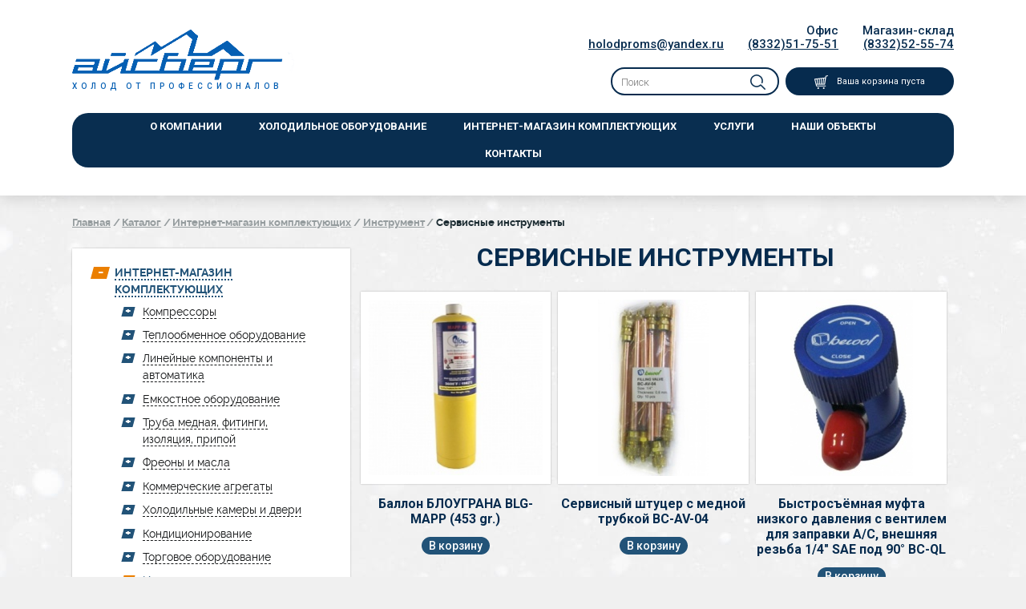

--- FILE ---
content_type: text/html; charset=UTF-8
request_url: https://ice-kirov.ru/catalog/servisnye_instrumenty/
body_size: 7558
content:
<!DOCTYPE html>
<html>
<head>
	<title>Сервисные инструменты / Инструмент / Интернет-магазин комплектующих / Каталог / Айсберг</title>
    <meta http-equiv="Content-Type" content="text/html; charset=utf-8" />
	<base href="https://ice-kirov.ru/" />
	<link rel="shortcut icon" href="favicon.ico?v=1" />
	<meta name="description" content="Проектирование, производство, монтаж холодильного оборудования." />
	<meta name="keywords" content="" />
    <meta http-equiv="cleartype" content="on"/>
    <meta http-equiv="X-UA-Compatible" content="IE=edge"/>
	<meta name="viewport" content="width=device-width, initial-scale=1.0">
	<link rel="stylesheet" type="text/css" href="templates/bootstrap.css" media="screen, print" />
	<link rel="stylesheet" type="text/css" href="templates/slick.css" media="screen, print" />
	<link rel="stylesheet" type="text/css" href="js/highslide/highslide.css" media="screen" />
	<link rel="stylesheet" type="text/css" href="templates/jquery.lightbox-0.5.css" media="screen" />
    <link href="https://fonts.googleapis.com/css?family=Roboto:300,300i,400,400i,500,500i,700,700i,900,900i&subset=cyrillic" rel="stylesheet">
	<link rel="stylesheet" type="text/css" href="templates/style.css?v=8" media="screen, print" />
	<link rel="stylesheet" type="text/css" href="style.php" media="screen, print" />
    <!--[if IE 8]>
        <link rel="stylesheet" type="text/css" href="templates/ie8.css" media="screen, print" />
    <![endif]-->
    <!--[if IE 8]>
        <script>
            var e = ("article,aside,figcaption,figure,footer,header,hgroup,nav,section,time").split(',');
            for (var i = 0; i < e.length; i++) {
                document.createElement(e[i]);
            }
        </script>
    <![endif]-->
</head>
<body>
    <div class="all_wrap">
        <div class="main_wrap">
            <div class="header_wrap">
                <header class="header container">
                    <div class="header-topinfo clearfix">
                        <a href="/" class="logo">
                            <img src="templates/img/logo.png" alt="" />
                            <span class="logo-descr">холод от профессионалов</span>
                        </a>
                        <div class="header-right-column">
                            <div class="header-contacts">
                                <div class="header-contacts-column">
                                    <a href="mailto:holodproms@yandex.ru">holodproms@yandex.ru</a>
                                </div>
                                <div class="header-contacts-column">
                                    Офис<br/> <A href="tel:+78332517551">(8332)51-75-51</A>
                                </div>
                                <div class="header-contacts-column">
                                    Магазин-склад<br/> <A href="tel:+78332525574">(8332)52-55-74</A>
                                </div>
                            </div>
                            <div class="header-active-elements">
                                <div class="header-search">
	<form action="/search/" method="get" onsubmit="if (this.text.value=='') {this.text.focus(); return false;}">
		<input class="header-search__text" name="text" placeholder="Поиск" />
		<input class="header-search__submit" value="" type="submit" />
		<input type="hidden" name="searchid" value="2283604" />
		<input type="hidden" name="l10n" value="ru" />
		<input type="hidden" name="reqenc" value="utf-8" />
	</form>
</div>
                                <a id="cart_bar" class="header-cart" href="/cart/"><span class="header-cart__icon"></span><span class="header-cart__text">Ваша корзина пуста</span></a>
                            </div>
                        </div>
                    </div>
                    <nav class="header-nav">
                        <ul class="sub_1"><li><a href="/about/">О компании</a></li>
<li><a href="/catalog/xolodilnoe_oborudovanie/">Холодильное оборудование</a><ul class="sub_2"><li><a href="/catalog/vodooxlazhdayushhie_ustanovki_chillery/">Водоохлаждающие установки (Чиллеры)</a></li>
<li><a href="/catalog/xolodilnye_agregaty/">Холодильные агрегаты</a></li>
<li><a href="/catalog/skoromorozilnye_sistemy/">Скороморозильные системы</a></li>
<li><a href="/catalog/ledogeneratory/">Ледогенераторы</a></li>
<li><a href="/catalog/tanki_oxladiteli_moloka/">Танки – охладители молока</a></li>
<li><a href="/catalog/po_otraslyam/">По отраслям</a></li>
</ul></li>
<li><a href="/catalog/internet_magazin_komplektuyushhix/">Интернет-магазин комплектующих</a><ul class="sub_2"><li><a href="/catalog/kompressory/">Компрессоры</a></li>
<li><a href="/catalog/teploobmennoe_oborudovanie/">Теплообменное оборудование</a></li>
<li><a href="/catalog/avtomatika/">Линейные компоненты и автоматика</a></li>
<li><a href="/catalog/emkostnoe_oborudovanie/">Емкостное оборудование</a></li>
<li><a href="/catalog/truba_mednaya_fiting_i_izolyaciya/">Труба медная, фитинги, изоляция, припой</a></li>
<li><a href="/catalog/freony_i_masla/">Фреоны и масла</a></li>
<li><a href="/catalog/kommercheskie_agregaty/">Коммерческие агрегаты</a></li>
<li><a href="/catalog/xolodilnye_kamery_i_dveri/">Холодильные камеры и двери</a></li>
<li><a href="/catalog/kondicionirovanie/">Кондиционирование</a></li>
<li><a href="/catalog/torgovoe_oborudovanie/">Торговое оборудование</a></li>
<li class="active"><a href="/catalog/instrument/">Инструмент</a></li>
</ul></li>
<li><a href="/services/">Услуги</a><ul class="sub_2"><li><a href="/montazhnye_raboty/">Монтажные работы</a></li>
<li><a href="/raschet_i_podbor_oborudovaniya/">Расчет и подбор оборудования</a></li>
<li><a href="/remont_i_servisnoe_obsluzhivanie/">Ремонт и сервисное обслуживание</a></li>
<li><a href="/stroitelnye_raboty/">Строительные работы</a></li>
<li><a href="http://www.бурение-киров.рф/">Бурение и тампонирование скважин</a></li>
</ul></li>
<li><a href="/objects/">Наши объекты</a></li>
<li><a href="/contacts/">Контакты</a></li>
</ul>
                    </nav>
                </header>
            </div>
            <div class="two-columns-wrap container">
                <div class="breadcrumbs"><a href="/">Главная</a><span class="delim">/</span><a href="/catalog/">Каталог</a><span class="delim">/</span><a href="/catalog/internet_magazin_komplektuyushhix/">Интернет-магазин комплектующих</a><span class="delim">/</span><a href="/catalog/instrument/">Инструмент</a><span class="delim">/</span><span>Сервисные инструменты</span></div>
                <div class="hamburger"><span></span></div>
                <div class="left-column">
					<ul class="lm_sub_1" id="categories_menu"><li class="active"><a href="/catalog/internet_magazin_komplektuyushhix/"><span class="lm_bullit"></span><span class="lm_text">Интернет-магазин комплектующих</span></a><ul class="lm_sub_2"><li><a href="/catalog/kompressory/"><span class="lm_bullit"></span><span class="lm_text">Компрессоры</span></a><ul class="lm_sub_3"><li><a href="/catalog/germetichnye/"><span class="lm_bullit"></span><span class="lm_text">Герметичные</span></a><ul class="lm_sub_4"><li><a href="/catalog/porshnevye/"><span class="lm_bullit"></span><span class="lm_text">Поршневые</span></a><ul class="lm_sub_5"><li><a href="/catalog/danfoss/">Danfoss</a></li><li><a href="/catalog/Maneurop/">Maneurop</a></li></ul></li><li><a href="/catalog/spiralnye/">Спиральные Copeland</a></li></ul></li><li><a href="/catalog/polugermetichnye/"><span class="lm_bullit"></span><span class="lm_text">Полугерметичные</span></a><ul class="lm_sub_4"><li><a href="/catalog/vintovye/">Винтовые Bitzer</a></li><li><a href="/catalog/porshnevye_1/">Поршневые Bitzer</a></li></ul></li></ul></li><li><a href="/catalog/teploobmennoe_oborudovanie/"><span class="lm_bullit"></span><span class="lm_text">Теплообменное оборудование</span></a><ul class="lm_sub_3"><li><a href="/catalog/vozduxooxladiteli/"><span class="lm_bullit"></span><span class="lm_text">Воздухоохладители</span></a><ul class="lm_sub_4"><li><a href="/catalog/belief/">Belief</a></li><li><a href="/catalog/eco_luvata/">ECO LUVATA</a></li><li><a href="/catalog/garcia_camara/">Garcia Camara</a></li><li><a href="/catalog/gea_kueba/">GEA KUEBA</a></li><li><a href="/catalog/stefani_1/">Stefani</a></li></ul></li><li><a href="/catalog/kondensatory/"><span class="lm_bullit"></span><span class="lm_text">Конденсаторы</span></a><ul class="lm_sub_4"><li><a href="/catalog/garcia_camara_1/">Garcia Camara</a></li><li><a href="/catalog/stefani/">Stefani</a></li><li><a href="/catalog/t_cool/">T-Cool</a></li></ul></li><li><a href="/catalog/teploobmenniki/">Теплообменники</a></li><li><a href="/catalog/drajkulery/"><span class="lm_bullit"></span><span class="lm_text">Драйкулеры</span></a><ul class="lm_sub_4"><li><a href="/catalog/stefani_2/">Stefani</a></li></ul></li><li><a href="/catalog/ventilyatory_i_aksessuary/">Вентиляторы и аксессуары</a></li></ul></li><li><a href="/catalog/avtomatika/"><span class="lm_bullit"></span><span class="lm_text">Линейные компоненты и автоматика</span></a><ul class="lm_sub_3"><li><a href="/catalog/termoreguliruyushhie_ventili/"><span class="lm_bullit"></span><span class="lm_text">Терморегулирующие вентили</span></a><ul class="lm_sub_4"><li><a href="/catalog/termoreguliruyushhij_ventil_danfoss_te2/">Терморегулирующий вентиль Danfoss T2/TE2</a></li><li><a href="/catalog/termoelement_danfoss_te5_te55/">Термоэлемент Danfoss TE5-TE55</a></li><li><a href="/catalog/korpus_klapana_danfoss_te5_te55/">Корпус клапана Danfoss TE5-TE55</a></li><li><a href="/catalog/klapannyj_uzel_danfoss_te2/">Клапанный узел Danfoss T2/TE2</a></li><li><a href="/catalog/klapannyj_uzel_danfoss_te5_te55/">Клапанный узел Danfoss TE5-TE55</a></li><li><a href="/catalog/termoreguliruyushhij_ventil_alco/">Терморегулирующий вентиль ALCO</a></li></ul></li><li><a href="/catalog/solenoidnye_ventili/"><span class="lm_bullit"></span><span class="lm_text">Соленоидные вентили</span></a><ul class="lm_sub_4"><li><a href="/catalog/becool/">Becool</a></li><li><a href="/catalog/danfoss_1/">Danfoss</a></li></ul></li><li><a href="/catalog/zapornye_ventili/"><span class="lm_bullit"></span><span class="lm_text">Запорные вентили</span></a><ul class="lm_sub_4"><li><a href="/catalog/becool_1/">Becool</a></li><li><a href="/catalog/danfoss_2/">Danfoss</a></li><li><a href="/catalog/zapornye_ventili_rotalock/">Запорные вентили Rotalock</a></li></ul></li><li><a href="/catalog/filtry/"><span class="lm_bullit"></span><span class="lm_text">Фильтры</span></a><ul class="lm_sub_4"><li><a href="/catalog/filtry_osushiteli/"><span class="lm_bullit"></span><span class="lm_text">Фильтры-осушители на жидкостную линию</span></a><ul class="lm_sub_5"><li><a href="/catalog/becool_3/">Becool</a></li><li><a href="/catalog/danfoss_4/">Danfoss</a></li></ul></li><li><a href="/catalog/filtry_antikislotnye/"><span class="lm_bullit"></span><span class="lm_text">Фильтры на всасывающую линию</span></a><ul class="lm_sub_5"><li><a href="/catalog/becool_4/">Becool</a></li><li><a href="/catalog/danfoss_5/">Danfoss</a></li></ul></li><li><a href="/catalog/razbornye_filtry/">Разборные фильтры</a></li><li><a href="/catalog/vstavki_dlya_razbornyx_filtrov/"><span class="lm_bullit"></span><span class="lm_text">Вставки для разборных фильтров</span></a><ul class="lm_sub_5"><li><a href="/catalog/alco/">Alco</a></li><li><a href="/catalog/danfoss_6/">Danfoss</a></li></ul></li><li><a href="/catalog/maslyanye_filtry/">Фильтры на линию масла</a></li></ul></li><li><a href="/catalog/kontrollery/">Контроллеры</a></li><li><a href="/catalog/rele_davleniya/"><span class="lm_bullit"></span><span class="lm_text">Реле давления</span></a><ul class="lm_sub_4"><li><a href="/catalog/becool_2/">Becool</a></li><li><a href="/catalog/danfoss_3/">Danfoss</a></li></ul></li><li><a href="/catalog/obratnye_klapany/">Обратные клапаны</a></li><li><a href="/catalog/smotrovoe_steklo/">Смотровое стекло</a></li><li><a href="/catalog/vibrogasiteli/">Виброгасители</a></li><li><a href="/catalog/elektronnye_regulyatory/">Электронные регуляторы</a></li><li><a href="/catalog/zapchasti_i_aksessuary_1/"><span class="lm_bullit"></span><span class="lm_text">Запчасти и Аксессуары</span></a><ul class="lm_sub_4"><li><a href="/catalog/danfoss_7/">Danfoss</a></li><li><a href="/catalog/becool_5/">Becool</a></li><li><a href="/catalog/ako/">AKO</a></li><li><a href="/catalog/sanhua/">Sanhua</a></li></ul></li></ul></li><li><a href="/catalog/emkostnoe_oborudovanie/"><span class="lm_bullit"></span><span class="lm_text">Емкостное оборудование</span></a><ul class="lm_sub_3"><li><a href="/catalog/maslootdeliteli/">Маслоотделители</a></li><li><a href="/catalog/otdeliteli_zhidkosti/">Отделители жидкости</a></li><li><a href="/catalog/resivery_zhidkostnye/"><span class="lm_bullit"></span><span class="lm_text">Ресиверы жидкостные</span></a><ul class="lm_sub_4"><li><a href="/catalog/vertikalnye/">Вертикальные</a></li><li><a href="/catalog/gorizontalnye/">Горизонтальные</a></li></ul></li><li><a href="/catalog/resivery_maslyanye/">Ресиверы масляные</a></li></ul></li><li><a href="/catalog/truba_mednaya_fiting_i_izolyaciya/"><span class="lm_bullit"></span><span class="lm_text">Труба медная, фитинги, изоляция, припой</span></a><ul class="lm_sub_3"><li><a href="/catalog/truba_mednaya/">Труба медная</a></li><li><a href="/catalog/fitingi/"><span class="lm_bullit"></span><span class="lm_text">Фитинги/Гайки/Штуцеры</span></a><ul class="lm_sub_4"><li><a href="/catalog/ugol_mednyj/">Угол медный</a></li><li><a href="/catalog/otvod_mednyj/">Отвод медный</a></li><li><a href="/catalog/mufta_mednaya/">Муфта медная</a></li><li><a href="/catalog/perexod_mednyj/">Переход медный</a></li></ul></li><li><a href="/catalog/teploizolyaciya/"><span class="lm_bullit"></span><span class="lm_text">Теплоизоляция</span></a><ul class="lm_sub_4"><li><a href="/catalog/k_flex/">K-Flex</a></li><li><a href="/catalog/aksessuary_dlya_termoizolyacii/">Аксессуары для термоизоляции</a></li></ul></li><li><a href="/catalog/pripoj/">Припой</a></li></ul></li><li><a href="/catalog/freony_i_masla/"><span class="lm_bullit"></span><span class="lm_text">Фреоны и масла</span></a><ul class="lm_sub_3"><li><a href="/catalog/maslo/">Масло</a></li><li><a href="/catalog/freon/">Фреон</a></li></ul></li><li><a href="/catalog/kommercheskie_agregaty/"><span class="lm_bullit"></span><span class="lm_text">Коммерческие агрегаты</span></a><ul class="lm_sub_3"><li><a href="/catalog/agregat_akm/">Агрегат Belief</a></li><li><a href="/catalog/split_sistemy/">Сплит системы</a></li><li><a href="/catalog/monobloki/">Моноблоки</a></li><li><a href="/catalog/aksessuary_1/">Аксессуары</a></li></ul></li><li><a href="/catalog/xolodilnye_kamery_i_dveri/"><span class="lm_bullit"></span><span class="lm_text">Холодильные камеры и двери</span></a><ul class="lm_sub_3"><li><a href="/catalog/dveri_dlya_xolodilnyx_kamer/">Двери для холодильных камер</a></li><li><a href="/catalog/zavesy_pvx/">Завесы ПВХ</a></li><li><a href="/catalog/kamery_sbornye/">Камеры сборные</a></li><li><a href="/catalog/sendvich_paneli/">Сэндвич панели</a></li></ul></li><li><a href="/catalog/kondicionirovanie/"><span class="lm_bullit"></span><span class="lm_text">Кондиционирование</span></a><ul class="lm_sub_3"><li><a href="/catalog/aksessuary/">Аксессуары</a></li><li><a href="/catalog/split_sistemy_bytovye/">Сплит системы бытовые</a></li><li><a href="/catalog/split_sistemy_polupromyshlennye/">Сплит системы полупромышленные</a></li></ul></li><li><a href="/catalog/torgovoe_oborudovanie/"><span class="lm_bullit"></span><span class="lm_text">Торговое оборудование</span></a><ul class="lm_sub_3"><li><a href="/catalog/nejtralnoe_oborudovanie/"><span class="lm_bullit"></span><span class="lm_text">Нейтральное оборудование</span></a><ul class="lm_sub_4"><li><a href="/catalog/kassovye_boksy/">Кассовые боксы</a></li><li><a href="/catalog/prilavki/">Прилавки</a></li><li><a href="/catalog/stellazhi/">Стеллажи</a></li><li><a href="/catalog/stoly/">Столы</a></li></ul></li><li><a href="/catalog/xolodilnoe_oborudovanie_1/"><span class="lm_bullit"></span><span class="lm_text">Холодильное оборудование</span></a><ul class="lm_sub_4"><li><a href="/catalog/vitriny/">Витрины</a></li><li><a href="/catalog/kamery_xolodilnye/">Камеры холодильные</a></li><li><a href="/catalog/lari/">Лари</a></li><li><a href="/catalog/shkafy/">Шкафы</a></li></ul></li></ul></li><li class="active"><a href="/catalog/instrument/"><span class="lm_bullit"></span><span class="lm_text">Инструмент</span></a><ul class="lm_sub_3"><li><a href="/catalog/uv_nabory_dlya_poiska_utechek/">UV наборы для поиска утечек</a></li><li><a href="/catalog/vakuumnye_nasosy/">Вакуумные насосы</a></li><li><a href="/catalog/manometricheskie_stancii/">Манометрические станции</a></li><li><a href="/catalog/manometry_i_manovakuumetry/">Манометры и мановакууметры</a></li><li class="active"><a href="/catalog/servisnye_instrumenty/">Сервисные инструменты</a></li><li><a href="/catalog/termometry/">Термометры</a></li><li><a href="/catalog/masla_i_ximicheskie_komponenty/">Химические компоненты</a></li><li><a href="/catalog/elektronnye_vesy/">Электронные весы</a></li></ul></li></ul></li><li><a href="/catalog/xolodilnoe_oborudovanie/"><span class="lm_bullit"></span><span class="lm_text">Холодильное оборудование</span></a><ul class="lm_sub_2"><li><a href="/catalog/vodooxlazhdayushhie_ustanovki_chillery/">Водоохлаждающие установки (Чиллеры)</a></li><li><a href="/catalog/xolodilnye_agregaty/">Холодильные агрегаты</a></li><li><a href="/catalog/skoromorozilnye_sistemy/">Скороморозильные системы</a></li><li><a href="/catalog/ledogeneratory/">Ледогенераторы</a></li><li><a href="/catalog/tanki_oxladiteli_moloka/">Танки – охладители молока</a></li><li><a href="/catalog/po_otraslyam/"><span class="lm_bullit"></span><span class="lm_text">По отраслям</span></a><ul class="lm_sub_3"><li><a href="/catalog/dlya_magazinov/">Для магазинов</a></li><li><a href="/catalog/dlya_molochnoj_promyshlennosti/">Для молочной промышленности</a></li><li><a href="/catalog/dlya_myasnoj_promyshlennosti/">Для мясной промышленности</a></li><li><a href="/catalog/dlya_pererabatyvayushhej_promyshlennosti/"><span class="lm_bullit"></span><span class="lm_text">Для перерабатывающей промышленности</span></a><ul class="lm_sub_4"><li><a href="/catalog/dlya_pererabotki_yagod/">Для переработки ягод</a></li><li><a href="/catalog/dlya_pticefabrik/">Для птицефабрик</a></li><li><a href="/catalog/dlya_rybnoy_prom/">Для рыбной промышленности</a></li></ul></li><li><a href="/catalog/shokovaya_zamorozka/">Шоковая заморозка</a></li></ul></li></ul></li></ul>
                </div>
                <div class="main-column">
                    <div class="main-column-content_nofon clearfix">
                        <div class="content" id="content">
							
                            <h1 class="cat_title">Сервисные инструменты</h1>	<div class="products_list">
					<div class="block catalog-item">
			<a href="/catalog/servisnye_instrumenty/ballon_blougrana_blg_mapp_453_gr/" class="block-img catalog-item__img-wrap">
				<span class="catalog-item__img">
					<img src="uploads/images/catalog/preview/mapp_gas.jpg" alt="Баллон БЛОУГРАНА BLG-MAPP (453 gr.)" />
				</span>
			</a>
			<a href="/catalog/servisnye_instrumenty/ballon_blougrana_blg_mapp_453_gr/" class="catalog-item__name">Баллон БЛОУГРАНА BLG-MAPP (453 gr.)</a>
										<a class="button button_small addtocart" id="addtocart_568" href="#">В корзину</a>
						
		</div>
			<div class="block catalog-item">
			<a href="/catalog/servisnye_instrumenty/servisnyj_shtucer_s_mednoj_trubkoj_bc_av_04/" class="block-img catalog-item__img-wrap">
				<span class="catalog-item__img">
					<img src="uploads/images/catalog/preview/bc-av-04_49-250px.jpg" alt="Сервисный штуцер с медной трубкой BC-AV-04" />
				</span>
			</a>
			<a href="/catalog/servisnye_instrumenty/servisnyj_shtucer_s_mednoj_trubkoj_bc_av_04/" class="catalog-item__name">Сервисный штуцер с медной трубкой BC-AV-04</a>
										<a class="button button_small addtocart" id="addtocart_561" href="#">В корзину</a>
						
		</div>
			<div class="block catalog-item">
			<a href="/catalog/servisnye_instrumenty/bystrosyomnaya_mufta_nizkogo_davleniya_s_ventilem_dlya_zapravki_as_vneshnyaya_rezba_14_sae_pod_90_bc_ql/" class="block-img catalog-item__img-wrap">
				<span class="catalog-item__img">
					<img src="uploads/images/catalog/preview/bc-ql.jpg" alt="Быстросъёмная муфта низкого давления с вентилем для заправки А/С, внешняя резьба 1/4&quot; SAE под 90° BC-QL" />
				</span>
			</a>
			<a href="/catalog/servisnye_instrumenty/bystrosyomnaya_mufta_nizkogo_davleniya_s_ventilem_dlya_zapravki_as_vneshnyaya_rezba_14_sae_pod_90_bc_ql/" class="catalog-item__name">Быстросъёмная муфта низкого давления с вентилем для заправки А/С, внешняя резьба 1/4" SAE под 90° BC-QL</a>
										<a class="button button_small addtocart" id="addtocart_553" href="#">В корзину</a>
						
		</div>
			<div class="block catalog-item">
			<a href="/catalog/servisnye_instrumenty/bystrosyomnaya_mufta_vysokogo_davleniya_s_ventilem_dlya_zapravki_as_vneshnyaya_rezba_14_sae_pod_90_bc_qh/" class="block-img catalog-item__img-wrap">
				<span class="catalog-item__img">
					<img src="uploads/images/catalog/preview/bc-qh-1.jpg" alt="Быстросъёмная муфта высокого давления с вентилем для заправки А/С, внешняя резьба 1/4&quot; SAE под 90° BC-QH" />
				</span>
			</a>
			<a href="/catalog/servisnye_instrumenty/bystrosyomnaya_mufta_vysokogo_davleniya_s_ventilem_dlya_zapravki_as_vneshnyaya_rezba_14_sae_pod_90_bc_qh/" class="catalog-item__name">Быстросъёмная муфта высокого давления с вентилем для заправки А/С, внешняя резьба 1/4" SAE под 90° BC-QH</a>
										<a class="button button_small addtocart" id="addtocart_552" href="#">В корзину</a>
						
		</div>
			<div class="block catalog-item">
			<a href="/catalog/servisnye_instrumenty/trubka_mednaya_kapillyarnaya_s_depressorom_s_nakidnymi_gajkami_14_sae_bc_900d/" class="block-img catalog-item__img-wrap">
				<span class="catalog-item__img">
					<img src="uploads/images/catalog/preview/bc-900.jpg" alt="Трубка медная капиллярная с депрессором, с накидными гайками 1/4&quot; SAE BC-900D" />
				</span>
			</a>
			<a href="/catalog/servisnye_instrumenty/trubka_mednaya_kapillyarnaya_s_depressorom_s_nakidnymi_gajkami_14_sae_bc_900d/" class="catalog-item__name">Трубка медная капиллярная с депрессором, с накидными гайками 1/4" SAE BC-900D</a>
										<a class="button button_small addtocart" id="addtocart_429" href="#">В корзину</a>
						
		</div>
			<div class="block catalog-item">
			<a href="/catalog/servisnye_instrumenty/trubka_mednaya_kapillyarnaya_bez_depressora_s_nakidnymi_gajkami_14_sae_bc_900/" class="block-img catalog-item__img-wrap">
				<span class="catalog-item__img">
					<img src="uploads/images/catalog/preview/bc-900.jpg" alt="Трубка медная капиллярная без депрессора, с накидными гайками 1/4&quot; SAE BC-900" />
				</span>
			</a>
			<a href="/catalog/servisnye_instrumenty/trubka_mednaya_kapillyarnaya_bez_depressora_s_nakidnymi_gajkami_14_sae_bc_900/" class="catalog-item__name">Трубка медная капиллярная без депрессора, с накидными гайками 1/4" SAE BC-900</a>
										<a class="button button_small addtocart" id="addtocart_428" href="#">В корзину</a>
						
		</div>
			<div class="block catalog-item">
			<a href="/catalog/servisnye_instrumenty/gorelka_so_shlangom_pezopodzhigom_i_ekranom_bc_hf_1/" class="block-img catalog-item__img-wrap">
				<span class="catalog-item__img">
					<img src="uploads/images/catalog/preview/bc-hf1_blister.jpg" alt="Горелка со шлангом, пьезоподжигом и экраном BC-HF-1" />
				</span>
			</a>
			<a href="/catalog/servisnye_instrumenty/gorelka_so_shlangom_pezopodzhigom_i_ekranom_bc_hf_1/" class="catalog-item__name">Горелка со шлангом, пьезоподжигом и экраном BC-HF-1</a>
										<a class="button button_small addtocart" id="addtocart_325" href="#">В корзину</a>
						
		</div>
			<div class="block catalog-item">
			<a href="/catalog/servisnye_instrumenty/universalnaya_grebyonka_bc_351/" class="block-img catalog-item__img-wrap">
				<span class="catalog-item__img">
					<img src="uploads/images/catalog/preview/bc-351.jpg" alt="Универсальная гребёнка BC-351" />
				</span>
			</a>
			<a href="/catalog/servisnye_instrumenty/universalnaya_grebyonka_bc_351/" class="catalog-item__name">Универсальная гребёнка BC-351</a>
										<a class="button button_small addtocart" id="addtocart_324" href="#">В корзину</a>
						
		</div>
			<div class="block catalog-item">
			<a href="/catalog/servisnye_instrumenty/razbortovka_dyujmovayametricheskaya_s_ekscentrikovym_konusom_bc_808/" class="block-img catalog-item__img-wrap">
				<span class="catalog-item__img">
					<img src="uploads/images/catalog/preview/bc-808.jpg" alt="Разбортовка дюймовая/метрическая с эксцентриковым конусом BC-808" />
				</span>
			</a>
			<a href="/catalog/servisnye_instrumenty/razbortovka_dyujmovayametricheskaya_s_ekscentrikovym_konusom_bc_808/" class="catalog-item__name">Разбортовка дюймовая/метрическая с эксцентриковым конусом BC-808</a>
										<a class="button button_small addtocart" id="addtocart_323" href="#">В корзину</a>
						
		</div>
			<div class="block catalog-item">
			<a href="/catalog/servisnye_instrumenty/truborez_bc_127_premium/" class="block-img catalog-item__img-wrap">
				<span class="catalog-item__img">
					<img src="uploads/images/catalog/preview/bc-127.jpg" alt="Труборез BC 127 Premium" />
				</span>
			</a>
			<a href="/catalog/servisnye_instrumenty/truborez_bc_127_premium/" class="catalog-item__name">Труборез BC 127 Premium</a>
										<a class="button button_small addtocart" id="addtocart_322" href="#">В корзину</a>
						
		</div>
			</div>
	


                        </div>
                    </div>
					
                </div>
            </div>
        </div>
        <div class="footer_wrap">
            <footer class="footer container">
                <div class="footer_menu">
                    <ul class="sub_1">
<li><a href="/about/">О компании</a></li>
<li><a href="/catalog/">Каталог</a></li>
<li><a href="/services/">Услуги</a></li>
<li><a href="/shipping/">Оплата и доставка</a></li>
<li><a href="/reviews/">Отзывы</a></li>
<li><a href="/objects/">Наши объекты</a></li>
<li><a href="/contacts/">Контакты</a></li>
</ul>
<ul class="f-lm_sub_1">
<li><a href="/catalog/xolodilnoe_oborudovanie/">Холодильное оборудование</a></li>
<li><a href="/catalog/freony_i_masla/">Фреоны и масла</a></li>
<li><a href="/catalog/truba_mednaya_fiting_i_izolyaciya/">Медная труба и теплоизоляция</a></li>
<li><a href="/catalog/internet_magazin_komplektuyushhix/">Комплектующие для холодильного оборудования</a></li>
<li><a href="/catalog/avtomatika/">Автоматика</a></li>
<li><a href="/catalog/internet_magazin_komplektuyushhix/">Расходные материалы</a></li>
<li><a href="uploads/files/politika.pdf" target="_blank">Политика конфиденциальности</a></li>
</ul>
                </div>
                <div class="footer_contacts">
                    <p>ООО «Айсберг»</p>
<p>610033, г. Киров, ул. Московская, д. 107, корп. 1</p>
<p>(8332) 51-75-51, 52-55-74, 62-80-84.</p>
<p><a href="mailto:holodproms@yandex.ru">holodproms@yandex.ru</a></p>
<p>Время работы: Пн–Пт: с 8-00 до 17-00</p>
<div class="copyright">
© 2016 ООО «Айсберг».<br/>
Информация, представленная на сайте, не является публичной офертой. <a href="uploads/files/ne_javljaetsja_publichnoj_ofertoj.docx" target="_blank">Подробнее</a>
</div>
                    <p class="tar">
                        <img class="footer_logo" src="templates/img/logo.png" alt="" /><br/>
                        <a class="madeby" title="Создание, обслуживание и продвижение сайта - Компания ПаЛакс" target="_blank" href="http://palax.info">Создание сайта web-group PaLax</a>
                    </p>
                    <div class="counters tar"><!--Rating@Mail.ru counter-->
<script language="javascript"><!--
d=document;var a='';a+=';r='+escape(d.referrer);js=10;//--></script>
<script language="javascript1.1"><!--
a+=';j='+navigator.javaEnabled();js=11;//--></script>
<script language="javascript1.2"><!--
s=screen;a+=';s='+s.width+'*'+s.height;
a+=';d='+(s.colorDepth?s.colorDepth:s.pixelDepth);js=12;//--></script>
<script language="javascript1.3"><!--
js=13;//--></script><script language="javascript" type="text/javascript"><!--
d.write('<a href="http://top.mail.ru/jump?from=1528090" target="_top">'+
'<img src="http://d1.c5.b7.a1.top.mail.ru/counter?id=1528090;t=94;js='+js+
a+';rand='+Math.random()+'" alt="Рейтинг@Mail.ru" border="0" '+
'height="18" width="88"></a>');if(11<js)d.write('<'+'!-- ');//--></script>
<noscript><a target="_top" href="http://top.mail.ru/jump?from=1528090">
<img src="http://d1.c5.b7.a1.top.mail.ru/counter?js=na;id=1528090;t=94" 
height="18" width="88" border="0" alt="Рейтинг@Mail.ru"></a></noscript>
<script language="javascript" type="text/javascript"><!--
if(11<js)d.write('--'+'>');//--></script>
<!--// Rating@Mail.ru counter-->
<!-- Yandex.Metrika counter -->
<script type="text/javascript">
    (function (d, w, c) {
        (w[c] = w[c] || []).push(function() {
            try {
                w.yaCounter40939634 = new Ya.Metrika({
                    id:40939634,
                    clickmap:true,
                    trackLinks:true,
                    accurateTrackBounce:true,
                    webvisor:true
                });
            } catch(e) { }
        });
        var n = d.getElementsByTagName("script")[0],
            s = d.createElement("script"),
            f = function () { n.parentNode.insertBefore(s, n); };
        s.type = "text/javascript";
        s.async = true;
        s.src = "https://mc.yandex.ru/metrika/watch.js";
        if (w.opera == "[object Opera]") {
            d.addEventListener("DOMContentLoaded", f, false);
        } else { f(); }
    })(document, window, "yandex_metrika_callbacks");
</script>
<noscript><div><img src="https://mc.yandex.ru/watch/40939634" style="position:absolute; left:-9999px;" alt="" /></div></noscript>
<!-- /Yandex.Metrika counter --></div>
                </div>
            </footer>
        </div>
    </div>
	<script type="text/javascript" src="js/jquery-1.12.3.min.js"></script>
	<script type="text/javascript" src="js/slick.min.js"></script>
	<script type="text/javascript" src="js/highslide/highslide.js"></script>
	<script type="text/javascript" src="js/jquery.lightbox-0.5.min.js"></script>
	<script type="text/javascript" src="js/cart.js"></script>
	<script type="text/javascript" src="js/app.js"></script>
	
</body>
</html>

--- FILE ---
content_type: text/css
request_url: https://ice-kirov.ru/templates/style.css?v=8
body_size: 10617
content:
@charset "utf-8";
@font-face {
    font-family: 'ralewayblack';
    src: url('fonts/raleway-black-webfont.eot');
    src: url('fonts/raleway-black-webfont.eot?#iefix') format('embedded-opentype'),
         url('fonts/raleway-black-webfont.woff2') format('woff2'),
         url('fonts/raleway-black-webfont.woff') format('woff'),
         url('fonts/raleway-black-webfont.ttf') format('truetype'),
         url('fonts/raleway-black-webfont.svg#ralewayblack') format('svg');
    font-weight: normal;
    font-style: normal;
}
@font-face {
    font-family: 'ralewaybold';
    src: url('fonts/raleway-bold-webfont.eot');
    src: url('fonts/raleway-bold-webfont.eot?#iefix') format('embedded-opentype'),
         url('fonts/raleway-bold-webfont.woff2') format('woff2'),
         url('fonts/raleway-bold-webfont.woff') format('woff'),
         url('fonts/raleway-bold-webfont.ttf') format('truetype'),
         url('fonts/raleway-bold-webfont.svg#ralewaybold') format('svg');
    font-weight: normal;
    font-style: normal;
}
@font-face {
    font-family: 'ralewaymedium_italic';
    src: url('fonts/raleway-medium-italic-webfont.eot');
    src: url('fonts/raleway-medium-italic-webfont.eot?#iefix') format('embedded-opentype'),
         url('fonts/raleway-medium-italic-webfont.woff2') format('woff2'),
         url('fonts/raleway-medium-italic-webfont.woff') format('woff'),
         url('fonts/raleway-medium-italic-webfont.ttf') format('truetype'),
         url('fonts/raleway-medium-italic-webfont.svg#ralewaymedium_italic') format('svg');
    font-weight: normal;
    font-style: normal;
}
@font-face {
    font-family: 'ralewayregular';
    src: url('fonts/raleway-regular-webfont.eot');
    src: url('fonts/raleway-regular-webfont.eot?#iefix') format('embedded-opentype'),
         url('fonts/raleway-regular-webfont.woff2') format('woff2'),
         url('fonts/raleway-regular-webfont.woff') format('woff'),
         url('fonts/raleway-regular-webfont.ttf') format('truetype'),
         url('fonts/raleway-regular-webfont.svg#ralewayregular') format('svg');
    font-weight: normal;
    font-style: normal;
}
/* clear */
html, body, div, span, applet, object, iframe, h1, h2, h3, h4, h5, h6, p, blockquote, pre, a, abbr, acronym, address, big, cite, code, del, dfn, em, font, img, ins, kbd, q, s, samp, small, strike, strong, sub, sup, tt, var, dd, dl, dt, li, ol, ul, fieldset, form, label, legend, table, caption, tbody, tfoot, thead, tr, th, td {
background-position:0 0; background-repeat:no-repeat;
border:0 none;
font-size:100%; font-style:inherit; font-weight:inherit;
margin:0; padding:0;
text-align:left; vertical-align:baseline;
}
a img, :link img, :visited img { border:0 none; }
table { border-collapse:collapse; border-spacing:0; }
ol, ul { list-style-image:none; list-style-position:outside; list-style-type:none; }
q:before, q:after, blockquote:before, blockquote:after { content:""; }
/* end clear */

/* typography.css */
html, body { height:100%; }
body { background: #f0f0f0 url(img/bg_content.jpg) repeat-y center top; color: #222; font-family: Roboto, sans-serif; font-size: 87.5%; font-weight: 300; line-height: 1.57em; height:100%; width:100%;}
.ajax_tpl{width: 100%; height: 100%; min-width: none;}
h1, h2, h3, h4, h5, h6 {font-weight:normal; line-height:normal;}
h1, .h1 { color: #062b4e; font-size:2.2857em; font-weight:700; line-height:1.2em; margin: 0 0 0.75em; text-transform: uppercase;}
.main-column-content_nofon h1, .main-column-content_nofon .h1{ margin-top: -0.25em; text-align: center;}
.h1_start{ color: #004159; font-size: 3.89em; font-weight: 300; line-height: 1em; margin: 0 0 1.45em; text-align: center;}
h2, .h2 { color: #161819; font-size: 1.714em; font-weight: 500; line-height: 1em; margin-bottom: 1em;}
h3, .h3{ font-size: 1em; font-weight: 500; line-height:1em; margin-bottom: 1em;}
h4 {font-size:1.2em;line-height:1.25;margin-bottom:1.25em;}
h5 {font-size:1em;font-weight:bold;margin-bottom:1.5em;}
h6 {font-size:1em;font-weight:bold;}
h1 img, h2 img, h3 img, h4 img, h5 img, h6 img {margin:0;}
p { margin:0 0 1.5em; }
p img.left {float:left;margin:1.5em 1.5em 1.5em 0;padding:0;}
p img.right {float:right;margin:1.5em 0 1.5em 1.5em;}
a {color:#222; text-decoration:underline;}
a:focus, a:hover { color:#222; outline: none; text-decoration:none;}
input:focus, textarea:focus, button:focus{ outline: none;}
blockquote { border-left: 3px solid #004b66; font-style: italic; margin: 1.5em 0; padding: 0.5em 1em;}
hr{ border-top: 1px solid #004b66;}
strong, b{font-weight:bold;}
em, dfn , i{font-style:italic;}
dfn {font-weight:bold;}
sup, sub {line-height:0; font-size:0.7em;}
sup { vertical-align:super; }
sub { vertical-align:sub; }
abbr, acronym {border-bottom:1px dotted #666;}
address {margin:0 0 1.5em;font-style:italic;}
del {color:#666;}
pre {margin:1.5em 0;white-space:pre;}
pre, code, tt {font:1em 'andale mono', 'lucida console', monospace;line-height:1.5;}
li ul, li ol {margin:1em 1.5em; padding: 0;}
ul, ol { padding: 0;}
ul {list-style-type: none; list-style-position:outside; margin:0 1.5em 1em 0;}
ol {list-style-type:decimal; list-style-position:outside; margin:0 1.5em 1em 1.5em;}
li{ padding: 0 0 0 1em; position: relative;}
ul li:before{ content: '\2014'; display: block; left: 0; position: absolute; top: 1px;}
dl {margin:0 0 1.5em 0;}
dl dt {font-weight:bold;}
dd {margin-left:1.5em;}
.table_wrap{ margin-bottom: 1.5em; overflow: auto;}
table { border-collapse: collapse; margin: 0 0 1.5em;}
.table_wrap table{ margin-bottom: 0;}
thead th{ background: #062b4e; border: 1px solid #fff; color: #fff; font-size: 0.857em;
font-weight: 700; padding: 1.2em 1em; text-align: center; text-transform: uppercase; vertical-align: middle;}
tr{ border-top: 10px solid #fff;}
thead tr, thead td{ border-top: 0 none;}
th, td, caption{ background: #f1f1f1; border: 0 none; padding: 0.5em 1em; vertical-align: middle; word-wrap: break-word;}
th{ font-weight: 700;}
td p:last-child{ margin-bottom: 0;}
tr.even td { background:#e5ecf9;}
tfoot { font-style:italic;}
caption { background:#eee;}

mark{background: transparent; display:block; font-weight: 700; line-height: 1.5em; margin: 1.5em 0; padding-left: 2em; position: relative; }
mark:before{background: #ed1f24; border-radius: 2px; content: ''; height: 100%; left: 0; position: absolute; top: 0; width: 4px;}
img{ border: 0; height: auto; max-width: 100%; vertical-align: top; }

.small {font-size:.8em;margin-bottom:1.875em;line-height:1.875em;}
.large {font-size:1.2em;line-height:2.5em;margin-bottom:1.25em;}
.hide {display:none;}
.quiet {color:#666;}
.loud {color:#000;}
.highlight {background:#ff0;}
.added {background:#060;color:#fff;}
.removed {background:#900;color:#fff;}
.first {margin-left:0;padding-left:0;}
.last {margin-right:0;padding-right:0;}
.top {margin-top:0;padding-top:0;}
.bottom {margin-bottom:0;padding-bottom:0;}

.clear { clear:both; line-height:0; font-size:0; }
.tar { text-align:right; }
.tac { text-align:center; }
.tal { text-align:left; }

.tblue{ color: #004b66;}
.torange{ color: #eb7f00;}

/*standart style*/
.breadcrumbs{ font-family: ralewaybold; font-size: 0.9285em; line-height: 1em; margin-bottom: 1.5em;}
.breadcrumbs a, .breadcrumbs span{ display: inline-block; margin-bottom: 0.5em; vertical-align: middle;}
.breadcrumbs span{ color: #1c2c32;}
.breadcrumbs a, .breadcrumbs .delim{ color: #959c9e;}
.breadcrumbs .delim{ padding: 0 0.2em;}

.paginator{ font-weight: 500; margin: 1em 0;}
.paginator a, .paginator span{ display: inline-block; height: 1.5em; line-height: 1.5em; margin: 0 2px; text-align: center; vertical-align: middle; width: 2em;}
.paginator a{ background: #004b66; color: #fff; text-decoration: none;}
.paginator a:hover, .paginator a:focus{ text-decoration: underline;}

/*buttons*/
.button_border, .button{ display: inline-block; font-size: 0.857em; max-width: 100%;
 overflow: hidden; text-align: center; text-decoration: none; text-transform: uppercase; }
.button_border > span, .button > span{ line-height: 1em;}

.button_border{ border: 4px solid #004b66; border-radius: 25px; color: #004b66;
 height: 49px; line-height: 41px; font-family: ralewaybold; min-width: 290px;
 -webkit-transition: background 0.3s; -moz-transition: background 0.3s; transition: background 0.3s;}
.button_border:hover, .button_border:focus{ background: #004b66; color: #fff; }

.button{ background: #062b4e; border: 2px solid #062b4e; border-radius: 16px; color: #fff; font-weight: 500; height: 33px; line-height: 29px; padding: 0 15px; 
 -webkit-transition: box-shadow 0.3s; -moz-transition: box-shadow 0.3s; transition: box-shadow 0.3s; width: 175px;}
.button_bgblue{ -webkit-transition: background 0.3s; -moz-transition: background 0.3s; transition: background 0.3s;}
.button_click{ background: #eb7f00; border-color: #eb7f00;}
.button:hover, .button:focus{ -webkit-box-shadow: 0 1px 5px rgba(0,0,0,.28); -moz-box-shadow: 0 1px 5px rgba(0,0,0,.28); box-shadow: 0 1px 5px rgba(0,0,0,.28); color: #fff;}
.button_bgblue:hover, .button_bgblue:focus{ background: transparent; color: #062b4e;}
.button_click span{ position: relative;}
.button_click span:before{ background: url(img/sprite.png) no-repeat -80px 0; content: ''; display: block; height: 11px;
 left: -15px; margin-top: -6px; position: absolute; top: 50%; width: 8px;}
.button_small{ background: #225378; border-color: #225378; display: inline-block; font-size: 1em; height: 22px; line-height: 18px; overflow: hidden; 
padding: 0 0.5em; text-transform: none; vertical-align: middle; width: auto;}
/*end buttons*/

.slick-arrow{ background-image: url(img/sprite.png); background-repeat: no-repeat; cursor: pointer; display: block; height: 58px; margin-top: -27px; position: absolute; top: 50%; width: 42px; z-index: 500;}
.slick-arrow:focus{ outline: none;}
.slick-arrow.slick-disabled{ display: none !important;}
.slick-prev{ background-position: 1px -23px; left: 0;}
.slick-next{ background-position: -43px -23px; right: 0;}
.slick-prev:hover, .slick-prev:focus{ background-position: 1px -80px; }
.slick-next:hover, .slick-next:focus{ background-position: -43px -80px; }

.mobile-show{ display: none;}

.popup_back{ background: rgba(77,77,77,0.6); display: block; height: 100%; left: 0; position: fixed; right: 0; top: 0; width: 100%; z-index: 1000;}
/*.popup-wrap{ bottom: 0; height: 1px; left: 0; margin: auto; max-width: 100%; min-height: 40%; min-width: 280px;
 position: absolute; right: 0; top: 0; width: 40%; z-index: 1000;}*/
/*.popup-overflow{ height: 100%; overflow-y: auto; width: 100%;}*/
.popup-wrap{ height: 100%; left: 0; margin: auto; max-width: 100%; min-width: 280px;
 position: absolute; right: 0; top: 50%; width: 40%; z-index: 1000;}
.popup-overflow{ max-height: 90%; overflow-y: auto; width: 100%;}
.popup{ background: #fff; display: table; height: 100%; padding: 25px 50px; table-layout: fixed; width: 100%;}
.popup__close{ background: #6997ce; border-radius: 50%; cursor: pointer; height: 40px; right: -20px; position: absolute; top: -20px; 
-webkit-transition: background 0.3s; -moz-transition: background 0.3s; transition: background 0.3s; width: 40px;}
.popup__close:hover, .popup__close:focus{ background: #062b4e;}
.popup__close:before{ color: #fff; content: '\D7'; font-size: 40px; font-weight: 300; left: 0; line-height: 34px; position: absolute; text-align: center; width: 100%;}
.popup_form .input-text{ background: #f6f6f6;}
.popup__content, .popup__content_help{ display: table-cell; vertical-align: middle;}
.popup__content_help{ height: 100%; width: 1px;}

.popup_form{ background: #f4f4f4 url(img/bg_form.jpg) no-repeat center; border: 25px solid #cecece;}
.popup_form .popup__close{ right: -40px; top: -40px;}
.popup_cart{ width: 780px;}

/* form */
.alert { display: block; color: #fff; font-weight: 500; margin-bottom: 1em;  padding: 0.5em 1em; width: 100%;}
.alert-error{ background: #ce1d1d;}
.alert-success{ background: #37a13c;}

.form-wrap{}
.form_send{ margin: 0 auto; max-width: 100%; width: 281px;}
.input{ max-width: 280px; width: 100%;}
.ie8{ display: none;}
.input + .input{ margin-top: 0.2em;}
.input-text{ background: transparent; border: 2px solid #062b4e; border-radius: 22px; color: #000; font-weight: 500;
 height: 43px; line-height: 39px; outline: none; padding: 0 1em; text-align: center; width: 100%;}
textarea{ outline: none; padding: 0.857em 1em; resize: none;}
.input-error .input-text{ border-color: #ce1d1d;}
.input-submit{ background: #062b4e; border: 2px solid #062b4e; border-radius: 17px; color: #fff; display: block; font-size: 0.857em; font-weight: 500;
height: 33px; line-height: 29px; margin: 0.5em auto 0; min-width: 65%; outline: none; text-transform: uppercase; -webkit-transition: background 0.3s; -moz-transition: background 0.3s; transition: background 0.3s;}
.input-submit:hover, .input-submit:focus{ background: #fff; color: #062b4e; }
.form-note{ font-size: 0.857em; text-align: center;}
.required{ color: #ce1d1d;}
.personal-data {
	font-size: 13px;
	line-height: 1.1;
	margin: 10px auto; 
	max-width: 400px;
	text-align: center;
}
/* end form */

/* end standart style*/

/* typography */
.noborder, .noborder td, .noborder th,
.adaptive, .adaptive td, .adaptive th { border:none !important; }
.noborder td, .noborder th, .adaptive td, .adaptive th{ padding: 1em 0.2em; vertical-align: top;}
.noborder td > p:last-child, .adaptive td > p:last-child{ margin-bottom: 1em;}


/*template*/
.all_wrap{display: table; height: 100%; table-layout: fixed; width: 100%;}
.main_wrap, .footer_wrap{display: table-row; width: 100%;}
.main_wrap{ height: 95%;}

/* header */
.header_wrap{ background: #fff;
    -webkit-box-shadow: 0 3px 18px rgba(0,0,0,.15);
	-moz-box-shadow: 0 3px 18px rgba(0,0,0,.15);
	box-shadow: 0 3px 18px rgba(0,0,0,.15);
    padding: 30px 0 35px;
}
/* header top */
.header-topinfo + .header-nav{ margin-top: 1.5em;}
.logo{ display: block; float: left; padding: 0.5em 0; text-decoration: none;}
.logo-descr{ color: #055fb3; display: block; font-size: 10px; font-weight: 500; letter-spacing: 5px; line-height: 1em; margin-top: 0.3em; text-transform: uppercase;}

.header-right-column, .header-right-column a, .header-right-column a:hover, .header-right-column a:focus{ color: #062b4e;}
.header-right-column{ float: right;}
.header-contacts{ display: table; font-size: 1.0714em; font-weight: 500; margin-bottom: 20px; width: 100%;}
.header-contacts-column{ display: table-cell; line-height: 1.2em; padding: 0 0 0 2em; text-align: right; vertical-align: bottom;}
/* end header top */

/* header cart and search */
.header-active-elements{ text-align: right;}
.header-search, .header-cart{ display: inline-block; margin-left: 5px; vertical-align: top;}
.header-search form{ border: 2px solid #062b4e; border-radius: 18px; height: 35px; line-height: 30px; padding-right: 15px; overflow: hidden; width: 210px;}
.header-search__text, .header-search__submit{ background: transparent; border: 0 none;
display: inline-block; margin: 0 -2px; padding: 0; vertical-align: middle;} 
.header-search__text{ font-size: 0.9285em; height: 31px; padding: 0 1em; width: 175px;}
.header-search__submit{ background: url(img/sprite.png) no-repeat 0 0; height: 19px; width: 19px;} 
.header-search__submit:hover{ opacity: 0.9;}
a.header-cart{ background: #062b4e; border-radius: 18px; color: #fff; font-size: 0.7857em; font-weight: 400; height: 35px; line-height: 35px; padding: 0 15px; overflow: hidden; text-align: center; text-decoration: none; 
transition: background 0.3s; -webkit-transition: background 0.3s; -moz-transition: background 0.3s; width: 210px;}
a.header-cart_not-empty{ background: #055fb3;}
a.header-cart:hover, a.header-cart:focus{ background: #eb7f00;
-webkit-box-shadow: 0 1px 5px rgba(0,0,0,.28);
-moz-box-shadow: 0 1px 5px rgba(0,0,0,.28);
box-shadow: 0 1px 5px rgba(0,0,0,.28);
color: #fff;}
.header-cart__icon, .header-cart__text{ display: inline-block; line-height: 1em; vertical-align: middle;}
.header-cart__icon{ background: url(img/sprite.png) no-repeat -24px 0; height: 18px; margin-right: 10px; width: 18px;}
.header-cart__text{ max-height: 100%; max-width: 150px; overflow: hidden;}
/* end header cart and search */

/* nav */
.header-nav{ background: #092e50; border-radius: 20px; padding: 0 20px;}
.header-nav, .header-nav a{ color: #fff;}
.sub_1 li:before{ display: none;}
.header-nav .sub_1{ font-size: 0.9286em; list-style: none; margin: 0; padding: 0; text-align: center; text-transform: uppercase; width: 100%;}
.header-nav .sub_1 > li{ display: inline-block; line-height: 1em; margin: 0 -2px; padding: 0.8em 1.8em; position: relative;  text-align: center;
transition: background 0.3s; -webkit-transition: background 0.3s; -moz-transition: background 0.3s;  vertical-align: middle;}
.header-nav .sub_1 a{ text-decoration: none;}
.header-nav .sub_1 > li > a{ font-weight: 700;}
.header-nav .sub_1 > li.active, .header-nav .sub_1 > li:hover, 
.header-nav .sub_1 > li:focus{ background: #4a5a69; outline: none;}
.header-nav .sub_2{ background: rgba(69, 85, 99, 0.97); height: 0; font-size: 0.85em; font-weight: 400; left: 0; list-style: none; margin: 0; overflow: hidden; padding: 0 40px; position: absolute;
transition: padding 0.3s; -webkit-transition: padding 0.3s; -moz-transition: padding 0.3s; top: 100%; min-width: 130%; z-index: 1000;}
.header-nav .sub_2 li{ margin: 1em 0; padding: 0 1.5em; position: relative;}
.header-nav .sub_2 li:before{ border-color: transparent transparent transparent #16495c; border-style: solid; border-width: 6px 8px; content: ''; display: block; left: 0; position: absolute; top: 0;}
.header-nav li:hover .sub_2, .header-nav li:focus .sub_2{ height: auto; padding: 40px;}
/* end nav */
/* header */

.two-columns-wrap{ padding-top: 2em; padding-bottom: 45px;}
.hamburger{ display: none;}
.left-column, .main-column{}
.left-column{ background: #fff; 
-webkit-box-shadow: 0 0 2px rgba(0,0,0,.27);
-moz-box-shadow: 0 0 2px rgba(0,0,0,.27);
box-shadow: 0 0 2px rgba(0,0,0,.27);
float: left; padding: 20px 25px 35px; width: 31.5%;}
.main-column{ width: 100%;}
.left-column + .main-column{ float: left; padding-left: 10px; width: 68.5%;}
.left-column + .main-column .main-column-content{ background: #fff;
-webkit-box-shadow: 0 0 2px rgba(0,0,0,.27);
-moz-box-shadow: 0 0 2px rgba(0,0,0,.27);
box-shadow: 0 0 2px rgba(0,0,0,.27);
padding: 30px;}

.lm_sub_1 li:before{ display: none;}
.lm_sub_1, .lm_sub_2{ list-style: none; margin: 0; padding: 0;}
.lm_sub_1 li{ padding: 0;}
.lm_sub_1 a{ color: #161819; text-decoration: none;}
.lm_sub_1 > li + li{ margin-top: 1em;}
.lm_sub_1 > li > a{ font-family: ralewaybold; line-height: 1.5em; text-transform: uppercase;}
.lm_sub_1 > li > a:hover, .lm_sub_1 > li > a:focus, .lm_sub_1 > li.active > a,
.lm_sub_2 > li > a:hover, .lm_sub_2 > li > a:focus, .lm_sub_2 > li.active > a{ color: #225378;}
.lm_sub_1 > li > a:hover .lm_text, .lm_sub_1 > li > a:focus .lm_text, .lm_sub_1 > li.active > a .lm_text,
.lm_sub_2 > li > a:hover .lm_text, .lm_sub_2 > li > a:focus .lm_text, .lm_sub_2 > li.active > a .lm_text{ border-color: #225378;}
.lm_sub_1 > li > a, .lm_sub_2 > li > a{ display: block; padding-left: 2em; position: relative; text-decoration: none; }
.lm_bullit{ background: #225378; display: block; font-family: ralewaybold; height: 15px; left: 0; position: absolute; transform: skewX(-15deg); top: 3px; width: 20px;}
.active > a .lm_bullit{ background: #eb7f00;}
.lm_bullit:before{ color: #fff; content: '+'; font-size: 18px; left: 7px; line-height: 14px; position: absolute; top: 0; transform: skewX(15deg);}
.active > a .lm_bullit:before{ content: '-'; top: -1px;}
.lm_sub_1 .lm_text{ border-bottom: 2px dotted #161819;}

.lm_sub_2{ display: none; margin: 0.5em 0; padding: 0 15px 0 35px;}
.active .lm_sub_2{ display: block;}
.lm_sub_2 > li{ font-family: ralewayregular;}
.lm_sub_2 > li + li{ margin-top: 0.6em;}
.lm_sub_2 > li > a .lm_text{ border-bottom: 1px dashed #161819;}
.lm_sub_2 .lm_bullit{ height: 12px; left: 3px; top: 4px; width: 14px;}
.lm_sub_2 .lm_bullit:before{ left: 3px; line-height: 10px;}
.lm_sub_3{ display: none; font-size: 0.857em; list-style: none; margin: 0.8em 0; padding-left: 65px;}
.lm_sub_3 li{ line-height: 1em; margin: 1.4em 0;}
.lm_sub_3 .lm_text{ border-bottom: none; margin-left: 0;}
.lm_sub_3 > li > a:after{ content: '>'; display: inline; padding-left: 0.5em;}
.lm_sub_3 .lm_bullit{ display: none;}
.lm_sub_3 a:hover, .lm_sub_3 a:focus{ text-decoration: underline;}
.lm_sub_3 li.active > a{ color: #225378; text-decoration: none !important;}
.active > .lm_sub_3{ display: block;}
.lm_sub_4 li.active a{ color: #225378;}

/* footer */
.footer_wrap{ background: url(img/bg_footer.png) no-repeat center top;
-webkit-background-size: cover; -moz-background-size: cover; background-size: cover; height: auto; font-weight: 400; min-height: 5%;}
.footer, .footer a, .footer a:hover, .footer a:focus{ color: #000;}
.footer{ padding: 60px 20px 35px;}
.footer_menu{ float: left; font-size: 1.07em; padding: 20px 20px 20px 0; width: 70%;}
.footer_menu ul{ float: left; list-style: none; margin: 0; padding: 0;}
.footer_menu li:before{ display: none;}
.footer_menu li{ margin: 0; padding: 0;}
.footer_menu li + li{ margin-top: 0.5em;}
.footer_menu .sub_1{ width: 35%;}
.footer_menu .f-lm_sub_1{ width: 65%;}


.footer_contacts{ float: right; font-weight: 700; width: 30%;}
.footer_contacts p{ margin-bottom: 0.5em;}
.footer_logo{ margin-top: 20px; width: 189px;}
.madeby{ font-size: 0.857em;}
.copyright{margin-top: 20px;}
/* end footer */
/* end template */

/* start page */
.start_page{ background: #fff; }
.start_page .two-columns-wrap{ padding-bottom: 20px; }
.start_page .header_wrap{ background: url(img/bg_start_header.jpg) no-repeat center top; 
-webkit-background-size: cover; -moz-background-size: cover; background-size: cover; -webkit-box-shadow: none; -moz-box-shadow: none; box-shadow: none;
padding-top: 20px; }
.start_page .header-nav{ background: #f3f4f6; }
.start_page .header-nav .sub_1 > li > a{ color: #062b4e; }
.header-nav .sub_1 > li.active > a, .header-nav .sub_1 > li:hover > a, 
.header-nav .sub_1 > li:focus > a{ color: #fff;}

/* big nav */
.start-big-nav{ padding: 70px 0 25px;}
.big-nav{ margin: 0 -40px; text-align: center;}
.big-nav-item{ display: inline-block; margin: 0 -2px; text-decoration: none; text-align: center; vertical-align: top; width: 20%;}
.big-nav__img{ background: #062b4e; border-radius: 50%; display: block; height: 122px; line-height: 122px; margin: 0 auto; -webkit-transition: background 0.3s; -moz-transition: background 0.3s; transition: background 0.3s; text-align: center; width: 122px; }
.big-nav__img img{ max-height: 100%; vertical-align: middle; width: auto;}
.big-nav__text{ color: #2c3e50; display: inline-block; font-family: ralewaybold; font-size: 1.214em; margin: 0 auto; max-width: 170px; text-align: center; text-decoration: underline;}
.big-nav__img + .big-nav__text{ margin-top: 30px;}
.big-nav-item:hover .big-nav__text, .big-nav-item:focus .big-nav__text{ margin-top: 24px !important; text-decoration: none;}
.big-nav-item:hover .big-nav__img, .big-nav-item:focus .big-nav__img{ background: #055fb3; height: 137px; line-height: 137px; margin-top: -9px; width: 137px;}
.big-nav-item:hover .big-nav__img + .big-nav__text, .big-nav-item:focus .big-nav__img + .big-nav__text{ margin-top: 29px;}
/* end big nav */

.start_page .all_wrap{ overflow: hidden;}

.start-title, .start-title_pr{ color: #1c2c32; font-size: 2.2857em; line-height: 1.2em; margin-bottom: 1em; text-transform: uppercase;}
.start-title_pr{ color: #062b4e; font-family: ralewayregular; font-weight: normal; height: 2.4em;}

.start-links{ padding: 40px 0 70px;}
.start-links-items{ background: url(img/bg_start-links.jpg) no-repeat bottom; margin: 0 0 80px;}
.start-links__item{ display: table-cell; float: none; position: relative;}
.start-links__item:before{ background: #acacac; bottom: 0px; content: ''; display: block; left: 0; position: absolute; opacity: 0.3; top: 25px; width: 1px;}
.start-links__item_first:before{ display: none;}
.start-links__title{ color: #00364a; font-size: 1.14em; font-weight: 900; line-height: 1.3em; margin-bottom: 60px; min-height: 3.9em; text-align: center; text-transform: uppercase; }
.catalog_menu{ font-size: 0.785em; font-weight: 400; list-style: none; margin: 0; padding: 0 40px 0 70px; text-transform: uppercase;}
.start-links__item_first .catalog_menu{ padding-left: 40px;}
.start-links__item_last .catalog_menu{ padding: 0 20px 0 70px;}
.catalog_menu li{ line-height: 1.4em; margin: 0; padding: 0 1.5em; position: relative;}
.catalog_menu li + li{ margin: 1.7em 0 0;}
.catalog_menu li a{ color: #062b4e;}
.catalog_menu li:before{ border-color: transparent transparent transparent #16495c; border-style: solid; border-width: 6px 8px; content: ''; display: block; left: 0; position: absolute; top: 0;}

.special-offers-wrap{ background: url(img/bg_start_products.png) no-repeat center top;
-webkit-background-size: cover; -moz-background-size: cover; background-size: cover; padding: 75px 0 35px;}
.special-offers-title{ font-weight: 700; margin-bottom: 0; text-align: center;}
.special-offers{ padding: 0 80px;}

.special-offers-item{ color: #262626; font-weight: 400; height: 400px; padding: 50px 1px 0;}
.special-offers-item a{ color: #262626;}
.special-offers__img{ background: #ecf0f1; display: block; height: 217px; line-height: 217px; margin-bottom: 25px; 
position: relative; text-align: center;
/*-webkit-transition: background 0.3s, height 0.3s, line-height 0.3s, margin 0.3s; -moz-transition: background 0.3s, height 0.3s, line-height 0.3s, margin 0.3s; transition: background 0.3s, height 0.3s, line-height 0.3s, margin 0.3s;*/
-webkit-transition: background 0.3s; -moz-transition: background 0.3s; transition: background 0.3s; z-index: 1;}
.special-offers__img img{ display: inline; max-height: 100%; vertical-align: middle; width: auto;}
.special-offers__img:hover, .special-offers__img:focus{ 
background: #ffc556;
/*
-webkit-box-shadow: 3px 4px 54px rgba(0,0,0,.42);
-moz-box-shadow: 3px 4px 54px rgba(0,0,0,.42);
box-shadow: 3px 4px 54px rgba(0,0,0,.42);
height: 239px; line-height: 239px;
margin: -11px -12px 14px -12px;
*/
z-index: 2;
}
.special-offers__text{ display: block; line-height: 1.1em; max-height: 2.2em; overflow: hidden; text-decoration: none;}
.special-offers__text:hover, .special-offers__text:focus{ text-decoration: underline;}
.special-offers__text, .special-offers__old-price, .special-offers__new-price{ text-align: center;}
.special-offers__name{ font-size: 1.14em; font-weight: 700; text-transform: uppercase;}
.special-offers__old-price{ font-size: 1.14em; margin-top: 0.2em; text-decoration: line-through;}
.special-offers__new-price{ color: #b22f2f; font-size: 0.857em; font-weight: 500; line-height: 1em; margin-right: -1.5em; text-transform: uppercase;}
.special-offers__new-price > span{ font-size: 3em;}
.special-offers__text + .special-offers__new-price, .special-offers__old-price + .special-offers__new-price{ margin-top: 1em;}
.special-offers .slick-arrow{ top: 158px;}
/*.special-offers .slick-slide{ display: none;}
.special-offers .slick-slide.slick-active{ display: block;}*/

.start-pluses, .start-reviews{ display: table-cell; float: none; padding: 3em 80px 6em; position: relative; vertical-align:top;}
.start-pluses .start-title, .start-reviews .start-title{ margin-bottom: 0.7em;}
.start-pluses{ background: #fae8cb; padding-left: 0;}
.start-reviews{ background: #e3edf6; padding-right: 50px;}
.start-pluses:before, .start-reviews:before{ bottom: 0; content: ''; display: block; height: 100%; position: absolute; top: 0; width: 600%;}
.start-pluses:before{ background: #fae8cb; left: -600%;}
.start-reviews:before{ background: #e3edf6; right: -600%;}

.s-pluse-wrap{ padding-top: 50px;}
.s-pluse{ min-height: 115px; padding: 0 0 20px; position: relative;}
.s-pluse:after{ border-right: 1px dashed #062b4e; bottom: 0; content: ''; display: block; height: 100%; left: 52px; position: absolute; top: 0; width: 0; z-index: 1;}
.s-pluse_last:after{ display: none;}
.s-pluse__img{ background: #fae8cb; border: 5px solid #062b4e; border-radius: 50%; height: 105px; float: left; line-height: 95px; margin-top: -40px; position: relative; text-align: center; width: 105px; z-index: 2;}
.col-lg-6 .s-pluse__img_small{ margin-top: -15px;}
.s-pluse__img img{ max-height: 100%; vertical-align: middle; width: auto;}
.s-pluse__descr{ text-align: justify;}
.s-pluse__img + .s-pluse__descr{ margin-left: 130px;}
.s-pluse__title{ color: #062b4e; font-size: 1.4285em; font-weight: 700; text-transform: uppercase;}

.s-review{ margin-bottom: 85px;}
.s-review__img{ float: left; width: 150px;}
.s-review__img + .s-review__descr{ margin-left: 185px;}
.s-review__descr{ color: #2c3037; font-style: italic; font-weight: 500; }
.s-review__title{ font-family: ralewayblack; margin-bottom: 1em; text-transform: uppercase;}

/*
.start-pluses .start-title_pr{ height: auto; margin-bottom: 2em; text-align: center;}
.start-pluses, .start-reviews{ float: none; padding-top: 3em; padding-bottom: 6em; position: relative;}
.start-pluses .start-title, .start-reviews .start-title{ margin-bottom: 0.7em;}
.start-pluses{ background: #fae8cb;}
.start-pluses:before, .start-pluses:after{ bottom: 0; content: ''; display: block; height: 100%; position: absolute; top: 0; width: 600%;}
.start-pluses:before{ background: #fae8cb; left: -600%;}
.start-pluses:after{ background: #fae8cb; right: -600%;}

.s-pluse-wrap{ text-align: center;}
.s-pluse{ display: inline-block; margin: 0 -2px; padding: 0 20px 30px; position: relative; text-align: center; vertical-align: top; width: 33.333%;}
.s-pluse__img{ background: #fae8cb; border: 5px solid #062b4e; border-radius: 50%; height: 105px; line-height: 95px; margin: 0 auto 20px; position: relative; text-align: center; width: 105px; z-index: 2;}
.s-pluse__img img{ margin: 0; max-height: 100%; vertical-align: middle; width: auto;}
.s-pluse__descr{ text-align: center;}
.s-pluse__title{ color: #062b4e; font-size: 1.4285em; font-weight: 700; text-align: center; text-transform: uppercase;}
*/

.s-partners{ background: #d0dde8; padding: 35px 0 25px; position: relative;}
.s-partners:before, .s-partners:after{ background: #d0dde8; bottom: 0; content: ''; display: block; height: 100%; position: absolute; top: 0; width: 600%;} 
.s-partners:before{ left: -600%;}
.s-partners:after{ right: -600%;}
.s-partners-slider{ height: 125px; overflow: hidden;}
.s-partners-slider.slick-slider{ padding: 0 70px;}
.s-partners-slide{ height: 125px; float: left; line-height: 125px; max-width: 20%; padding: 0 20px; text-align: center;}
.s-partners-slide img{ display: inline; max-height: 100%; vertical-align: middle; width: auto;}

.s-about-us{ color: #111415; font-size: 1.07em; line-height: 1.5em; padding: 60px 9.5% 40px; text-align: justify;}
.s-about-us p{ text-align: justify;}
/* end start page */

.block{ display: inline-block; float: none; margin: 0 -2px; padding: 0; text-align: center; text-decoration: none; vertical-align: top; width: 33.333%;}
.block-img{ background: #fff; -webkit-box-shadow: 0 0 2px rgba(0,0,0,.27); -moz-box-shadow: 0 0 2px rgba(0,0,0,.27); box-shadow: 0 0 2px rgba(0,0,0,.27); display: block; position: relative; text-align: center;
-webkit-transition: box-shadow 0.3s; -moz-transition: box-shadow 0.3s; transition: box-shadow 0.3s; width: 100%; z-index: 1;}
.block-img img{ display: inline; max-height: 100%; vertical-align: middle; width: auto;}
.block-img:hover, .block .block-img:focus{ -webkit-box-shadow: 0 1px 40px rgba(0,0,0,.28); -moz-box-shadow: 0 1px 40px rgba(0,0,0,.28); box-shadow: 0 1px 40px rgba(0,0,0,.28); z-index: 2;}

/* lenta: news, reviews */
.lenta-item{ display: table; margin-bottom: 4px; width: 100%;}
.lenta-item__img, .lenta-item__img-after, .lenta-item__info{ display: table-cell; height: 100%; position: relative; vertical-align: top; z-index: 1; }
.lenta-item__img{ height: 248px; line-height: 228px; padding: 10px; width: 246px;}
.lenta-item__img-after{ background: transparent; -webkit-box-shadow: none; -moz-box-shadow: none; box-shadow: none; width: 2px;}
.lenta-item__info{ background: #fff; -webkit-box-shadow: 0 0 2px rgba(0,0,0,.27); -moz-box-shadow: 0 0 2px rgba(0,0,0,.27); box-shadow: 0 0 2px rgba(0,0,0,.27); padding: 20px 25px;}
.lenta-item__name{ color: #062b4e; display: block; font-size: 2em; font-weight: 700; line-height: 1.2em; margin-bottom: 0.3em; text-decoration: none; width: 95%;}
.lenta-item__name:hover, .lenta-item__name:focus{ color: #062b4e; text-decoration: underline;}
.lenta-item__text{ line-height: 1.57em; margin-bottom: 0.6em; max-height: 4.71em; overflow: hidden;}
.date{ color: #eb7f00; font-size: 0.857em; font-weight: 700; margin-bottom: 1em; padding-left: 30px; position: relative;}
.date:before{ background: url(img/sprite.png) no-repeat -49px 0; content: ''; display: block; height: 20px; left: 0; position: absolute; top: 0; width: 20px;}
.more{ color: #055fb3; display: inline-block; font-weight: 700; text-decoration: none;}
.more span{ border-bottom: 2px dotted #055fb3;}
.more:hover, .more:focus{ color: #055fb3;}
.more:hover span, .more:focus span{ border-bottom-color: transparent;}
/* end lenta: news, reviews  */

/* objects */
.object{ float: left; max-width: 247px; padding: 2px; position: relative; width: 33.33%;}
.object-descr_toparrow{ border-color: transparent; border-style: solid; border-width: 17px 18px; border-bottom-color: #27272a; 
display: block; height: 0; left: 50%; margin-left: -18px; position: absolute; bottom: -30px; width: 0; z-index: 5;}
.object__img{ background: #fff; -webkit-box-shadow: 0 0 2px rgba(0,0,0,.27); -moz-box-shadow: 0 0 2px rgba(0,0,0,.27); box-shadow: 0 0 2px rgba(0,0,0,.27); 
display: block; height: 178px; line-height: 158px; padding: 10px; position: relative; text-align: center; text-decoration: none; width: 100%; z-index: 1;}
.object__img img{ display: inline; max-height: 100%; vertical-align: middle; width: auto;}
.object__img:hover, .object__img:focus, .object__img.active{ -webkit-box-shadow: 0 0 49px rgba(0,0,0,.42); -moz-box-shadow: 0 0 49px rgba(0,0,0,.42); box-shadow: 0 0 49px rgba(0,0,0,.42); z-index: 2;}
.object-descr{ background: #27272a; color: #b0b0b0; line-height: 1.928em; margin: 30px 3px 0 2px; padding: 3em 4.5em;}
.object-descr p:last-child{ margin-bottom: 0;}
/* end objects */

/* services */
.services{ text-align: center;}
.service{ margin-bottom: 40px; padding: 0 3px; }
.service__img-wrap{ padding-top: 101%;}
.service__img{ background-position: center center; background-repeat: no-repeat;
-webkit-background-size: cover; -moz-background-size: cover; -khtml-background-size: cover; background-size: cover;
 bottom: 0; display: block; left: 0; border: 10px solid #fff; position: absolute; right: 0; top: 0;}
.service__img-wrap + .service__name{ margin-top: 10px;}
.service__name{ color: #062b4e; display: inline-block; font-size: 1.4285em; font-weight: 700; text-align: center;}
.service:hover .service__name, .service:focus .service__name{ text-decoration: underline;}
/* end services */

/* catalog */
.catalog-map{ margin: 0 -5px; text-align: center;}
.catalog-item{ margin-bottom: 30px; padding: 0 5px; }
.catalog-item__img-wrap{ padding-top: 101%;}
.catalog-item__img{ bottom: 0; display: block; left: 0; border: 10px solid #fff; position: absolute; right: 0; text-decoration: none; top: 0;}
.catalog-item__img img{ bottom: 0; display: block; left: 0; margin: auto; position: absolute; right: 0; top: 0; z-index: 3;}
.catalog-item__img-wrap + .catalog-item__name{ margin-top: 15px;}
.catalog-item__name{ color: #062b4e; display: block; font-size: 1.14em; font-weight: 700; line-height: 1.25em; text-align: center; text-decoration: none;}
.catalog-item__name:hover, .catalog-item__name:focus{ color: #062b4e; text-decoration: underline;}
.catalog-item__price{ background: #eb7f00; color: #fff; display: inline-block; font-size: 1.14em; font-weight: 400; margin-top: 0.5em; padding: 0 0.3em; text-align: center;}


.category{ padding: 0 5px; width: 50%;}
.category .catalog-item__img-wrap{ padding-top: 73%;}
.catalog-descr{ background: #fff; -webkit-box-shadow: 0 0 2px rgba(0,0,0,.27); -moz-box-shadow: 0 0 2px rgba(0,0,0,.27); box-shadow: 0 0 2px rgba(0,0,0,.27); margin-top: 10px; padding: 25px 45px;}
.catalog-descr p + ul{ margin-top: -1em;}
.category__name{ background: #062b4e; color: #fff; display: block; font-size: 1.2857em; height: 80px; line-height: 60px; margin-top: 0 !important; padding: 10px 20px; overflow: hidden; width: 100%;}
.category__name span{ display: inline-block; line-height: 1.1em; max-height: 3.3em; overflow: hidden; text-align: center; vertical-align: middle;}
.category:hover .category__name, .category:focus .category__name{ color: #fff; text-decoration: underline;}
.category:hover .category__name span, .category:focus .category__name span{ text-decoration: underline;}
/* end catalog */

.map{ margin-bottom: 45px;}
.contacts{ font-size: 1.14em; font-weight: 400;}
.contacts p{ margin-bottom: 0.45em;}
.organization_name{ font-size: 1.5em; font-weight: 700; margin-bottom: 1.6em;}


/* cart */
.cart-table { padding-right: 12px; margin-bottom: 10px; margin-right: -12px;}
.cart-table table{ border-collapse: separate; width: 100%;}
.cart-table tr{ border-top: 0 none;}
.cart-table td{ border-top: 12px solid #fff; position: relative; text-align: center; white-space: nowrap;}
.cart-table th{ border-top: 0 none;}
.cart-table__product{ text-align: left !important; width: 380px;}
.cart-table__product a{ display: block; text-align: left; text-decoration: none; width: 100%;}
.cart-table__img, .cart-table__name{ display: inline-block; vertical-align: middle;}
.cart-table__img{ background: #fff; height: 89px; line-height: 69px; padding: 10px; width: 89px;}
.cart-table__img img{ display: inline; max-height: 100%; vertical-align: top; width: auto;}
.cart-table__name{ color: #252728; font-weight: 700; line-height: 1.2em; padding-left: 25px; width: 195px; white-space: normal;}
.cart-table__name:hover, .cart-table__name:focus{ text-decoration: underline;}

.sale_percent{ font-weight: 700;}

.c-count-wrap{ text-align: center;}
.c-count-wrap:after{ content: 'шт.'; display: block; font-weight: 400; line-height: 1em; text-align: center; width: 100%;}
.c-count, .c-count-up, .c-count-down{ display: inline-block; vertical-align: middle;}
.c-count{ background: transparent; border: 2px solid #222; font-weight: 900; height: 28px; line-height: 28px; text-align: center; width: 42px;}
.c-count-up, .c-count-down{ cursor: pointer; font-size: 1.14em; font-weight: 700; width: 15px;}
.c-count-up:focus, .c-count-down:focus{ outline: none;}
.c-count-up{ text-align: left;}
.c-count-down{ text-align: right;}

.cart-table__price{ color: #eb7f00; font-size: 0.857em; font-weight: 500; text-transform: uppercase;}
.cart-table__price span{ font-size: 1.67em;}
.cart_table-product-delete{ background: #062b4e; border-radius: 50%; color: #fff; display: block; font-size: 20px; font-weight: 400; height: 21px; 
line-height: 20px; position: absolute; right: -12px; text-align: center; text-decoration: none; top: -7px;
-webkit-transition: background 0.3s; -moz-transition: background 0.3s; transition: background 0.3s; width: 21px;}
.cart_table-product-delete:hover, .cart_table-product-delete:focus{ background: #eb7f00; color: #fff;}

.cart-table_result{ float: right; width: 260px;}
.cart-table_result tr{ border: 0 none;}
.cart-table_result td{ background: #fff; border: 1px solid #222; padding: 3px 10px;}
.cart-table_result-tr td{ border-width: 2px;}

.form_cart{ margin-bottom: 45px; margin-top: 30px;}

.popup_cart .cart-table{ max-height: 350px; }
.popup_cart-title{ margin-bottom: 0.5em; text-transform: uppercase;}
.cart__info, .cart__info a{ color: #94999b;}
.cart__info{ font-size: 0.875em; font-weight: 400;}
.button_cart{ background: transparent; border: 2px solid #292a2c; color: #292a2c; float: left; padding: 0 2em; width: auto;}
.popup_cart .input-submit{ float: right; margin-top: 0; min-width: 0; padding: 0 2em; width: auto;}
.popup_cart .cart-table{ margin-bottom: 30px;}
/* end cart */

/*product*/
.product h1{ font-size: 2.785em; font-weight: 700; line-height: 0.85em;}
.product-maininfo{ padding: 30px 0 55px;}
.product-img{ padding-right: 30px; text-align: center;}
.product-img img{ max-height: 400px; width: auto;}
.product-shortdescr{ line-height: 1.2em; padding: 0 1.5em;}
.product-price{ color: #eb7f00; font-size: 0.9285em; padding: 0 10px;}
.product-price__value{ display: block; font-size: 2em; font-weight: 500; text-transform: uppercase;}
.product-price__value span{ font-size: 1.7em; line-height: 1em;}
.product-cart{ margin-top: 2em;}

.product-descr{ margin: 0 -30px -30px;}
/*.product-descr__links{ font-size: 0.8257em; list-style: none; margin: 0; padding: 0 0 0 1px; width: 100%;}
.product-descr__links li:before{ display: none;}
.product-descr__links li{ background: #f6f6f6; border-bottom: 1px solid #97a4b0;
-webkit-box-shadow: 0 3px 5px -3px rgba(0,0,0,.13); -moz-box-shadow: 0 3px 5px -3px rgba(0,0,0,.13); box-shadow: 0 3px 5px -3px rgba(0,0,0,.13); 
 color: #062b4e; cursor: pointer; display: inline-block; font-weight: 400; height: 37px; line-height: 37px; margin: 0 -1px; padding: 0; 
 text-align: center; text-transform: uppercase; -webkit-transition: background 0.3s; -moz-transition: background 0.3s; transition: background 0.3s; width: 33.333%;}*/
.product-descr__links{ background: #f6f6f6; display: table; font-size: 0.8257em; list-style: none; margin: 0; padding: 0 0 0 1px; width: 100%;}
.product-descr__links li:before{ display: none;}
.product-descr__links li{ background: #f6f6f6; border-bottom: 1px solid #97a4b0; border-right: 1px solid rgba(0,0,0,.13);
-webkit-box-shadow: 0 3px 5px -3px rgba(0,0,0,.13); -moz-box-shadow: 0 3px 5px -3px rgba(0,0,0,.13); box-shadow: 0 3px 5px -3px rgba(0,0,0,.13); 
 color: #062b4e; cursor: pointer; display: table-cell; font-weight: 400; line-height: 1.2em; margin: 0 -1px; max-width: 33.333%; padding: 1em 1.5em; position: relative;
 text-align: center; text-transform: uppercase; -webkit-transition: background 0.3s; -moz-transition: background 0.3s; transition: background 0.3s; z-index: 1;}
.product-descr__links li:hover, .product-descr__links li:focus, .product-descr__links li.current{ background: #dadcde; outline: none; z-index: 2;}
.product-descr__links li span{ display: inline-block; line-height: 1.1em; text-align: center; vertical-align: middle;}
.product-descr__links li.current{ background: #dadcde; border-bottom: 3px solid #062b4e; color: #092e50; font-weight: 900;}

.product-descr__block{ color: #38393c; display: none; padding: 30px 15% 3em 40px;}
.product-descr__block.show{ display: block;}
.product-descr__block-title{ color: #062b4e; font-size: 2em; font-weight: 700; margin-bottom: 1em; text-transform: uppercase;}
.product-descr__block p:last-child, .product-descr__block ul:last-child, .product-descr__block ol:last-child, .product-descr__block table:last-child{ margin-bottom: 0;}
.product-cart_buttons, .product-count-wrap{ display: table-cell; vertical-align: top;}
.product-cart_buttons{ width: 180px;}
.product-count-wrap{ color: #062b4e; padding-left: 0.5em; white-space: nowrap;}
.product-count-wrap .c-count{ border-color: #062b4e; border-radius: 50%; height: 35px; line-height: 35px; width: 35px;}
.product-count-wrap .c-count-up, .product-count-wrap .c-count-down{ text-align: center;}

.product-questionnaire {font-size:1.2em;}

.products_recommend{ padding: 25px 0; text-align: center;}
.products_recommend .catalog-item__name{ margin-bottom: 0.8em;}
.products_recommend .catalog-item__price{ margin: 0 5px 0 0; vertical-align: middle;}
/*end product*/

/* module calendar */
#calendar { margin-bottom:20px; font-size:11px; }
#calendar a, #calendar a:hover { color:#2b2a29; text-decoration:none; }
#calendar div#years { }
#calendar div#years a { padding:0 8px; line-height:20px;}
#calendar div#years a.selected, #calendar #months a.selected { background: #DBE7F9; text-decoration: none; font-weight: bold; }
#calendar #months a { padding:0 3px; line-height:15px; }

/* module opros */
.opros .question { font-weight:bold; }
.opros .itogi { width:100%; }
.opros .itogi td { border-bottom: 1px solid #E6E0CF !important; border-right:none !important; padding:2px 5px;}
.itogi td.proc { width:50px; }
.opros_submit input { background: url('img/bg_opros_button.png') no-repeat left top; width:98px; height:38px; line-height:30px; color:#5e0405; border:none; font-size:12px; text-align:center; padding-bottom: 6px; }
.opros_submit { margin:0 auto; width:98px; }

/* debug - IMPORTANT */
.debug { position:absolute; top:0; right:10px; border:1px dotted #C1D2FB; padding: 15px; background:#fff; color:#000; z-index:5; }
.debug a { display:block; width:100%; text-align:right; }
.debug p { display:none; }

/* captcha */
#captcha_reload{cursor:pointer; vertical-align:middle; }

/* ajax_loader */
#ajax_loader {
    background: url("img/ajax-loader.gif") no-repeat scroll center;
    display: none;
    height: 55px;
    left: 50%;
    margin: -27px 0 0 -27px;
    position: fixed;
    top: 50%;
    width: 55px;
    z-index: 1000;
}

@media(max-height: 1000px){
    /*.popup_cart{ min-height: 65%;}*/
}
@media(max-height: 720px){
    /*.popup-wrap{ min-height: 60%;}*/
}
@media(max-width: 1048px){
    .lm_sub_2{ padding: 0 0 0 25px;}
    .lm_sub_3{ padding-left: 30px;}
    
    .big-nav{ margin: 0;}
    
    .start-links__item .catalog_menu{ padding: 0 40px !important;}
    
}
@media(max-width: 980px){
    .header-nav .sub_1 > li{ padding-left: 1em; padding-right: 1em;}
    
    .block{ max-width: 250px; width: 50%;}
    
    .left-column{ padding: 20px 20px 35px;}
    
    .product-count-wrap{ display: table-header-group;}
    .product-count-wrap:after{ margin-bottom: 0.7em;}
    
    .button_border{ display: inline-block; min-width: 0; width: 230px;}
    
    .start-links-items{ margin-bottom: 0;}
    .start-links__item{ text-align: center;}
    .start-links__item .catalog_menu{ margin-bottom: 30px; padding: 0 20px !important;}
    .start-links__title{ min-height: 5.2em; margin-bottom: 20px;}
    .mobile-show_colmd{ display: block;}
    .mobile-hide_colmd{ display: none;}
    
    .start-pluses{ padding-left: 15px; padding-right: 30px; }
    .start-reviews{ padding-left: 30px; }
    
}
@media(max-width: 880px){
    .s-review{ margin-bottom: 30px;}
    .s-review__img{ float: none; margin-bottom: 15px;}
    .s-review__img + .s-review__descr{ margin-left: 0;}
}
@media(min-width: 825px){
    .left-column{ display: table-cell !important; }
}
@media(max-width: 820px){
    .header-contacts-column{ padding-left: 1em;}
    
    .two-columns-wrap{ overflow: hidden; position: relative;}
    .left-column{ display: none; left: 0; margin-top: -20px; position: absolute; right: 0; width: 100%; z-index: 3000;}
    .left-column + .main-column{ padding-left: 0; width: 100%;}
    
    .hamburger{ background: #062b4e; cursor: pointer; display:block; height: 40px; margin: 0 15px 25px; position: relative; width: 40px;}
    .hamburger:after{ color: #062b4e; content: 'Меню каталога'; display: block; font-weight: 500; font-size: 1.14em; left: 100%; margin: -0.5em 0 0 0.5em; position: absolute; top: 50%; width: 150px; z-index: 5;}
    .hamburger:focus {outline: none;}

    .hamburger span { background: #fff; display: block; height: 2px; left: 5px; position: absolute; right: 5px; top: 19px; transition: transform 0.3s;}

    .hamburger span:before,
    .hamburger span:after {
      background-color: #fff;
      content: "";
      display: block;
      height: 2px;
      left: 0;
      position: absolute;
      width: 100%;
    }

    .hamburger span:before { top: -10px; transform-origin: top left; -webkit-transition: transform 0.3s, width 0.3s, top 0.3s;
    -moz-transition: transform 0.3s, width 0.3s, top 0.3s; transition: transform 0.3s, width 0.3s, top 0.3s;}
    .hamburger span:after { bottom: -10px; transform-origin: bottom left; -webkit-transition: transform 0.3s, width 0.3s, bottom 0.3s;
    -moz-transition: transform 0.3s, width 0.3s, bottom 0.3s; transition: transform 0.3s, width 0.3s, bottom 0.3s;}

    /* active state, i.e. menu open */
    .hamburger.is-active span{ transform: rotate(90deg); }
    .hamburger.is-active span:before,
    .hamburger.is-active span:after { width: 50%;}
    .hamburger.is-active span:before { top: 0; transform: translateX(-1px) translateY(1px) rotate(-45deg); }
    .hamburger.is-active span:after { bottom: 0; transform: translateX(-1px) translateY(-1px) rotate(45deg); }
    
    .catalog-map{ margin: 0;}
    .block{ width: 33.333%;}
    
    .s-partners-slide img{ vertical-align: middle;}
    
}
@media(max-width: 780px){
    .container, .breadcrumbs{ padding-left: 15px; padding-right: 15px;}
    .two-columns-wrap{ padding-left: 0; padding-right: 0;}
    .left-column + .main-column .main-column-content{ padding: 20px 15px;}
    .product-descr{ margin: 0 -15px -20px;}
    
    .header-right-column{ float: none;}
    .header-contacts{ display: block; text-align: right;}
    .header-contacts-column{ display: block; padding: 0 0 0.7em;}
    .header-contacts-column br{ display: none;}
    .header-active-elements{ text-align: center;}
    
    .header-nav{ padding: 0.8em 20px;}
    .header-nav .sub_2{ min-width: 100%; padding: 0 20px; width: auto;}
    .header-nav li:hover .sub_2, .header-nav li:focus .sub_2{ padding: 10px 20px;}
    
    .footer_wrap{ background: #aad2f7;}
    .footer_menu{ margin: 0 0 2em; padding: 0; width: 100%;}
    .footer_contacts{ min-width: 100%; width: 100%;}
    
    .block{ width: 50%;}
    .product-descr__block{ padding: 30px 30px 3em;}
    
    .lenta-item__img{ height: 160px; line-height: 120px; vertical-align: middle; width: 160px;}
    
    .big-nav-item{ margin-bottom: 20px; width: 33.333%;}
    
    .start-links{ padding: 20px 0 30px;}
    .start-links__item{ display: inline-block; float: left; margin-bottom: 3em;}
    .start-links__title{ min-height: 0;}
    
    .start-pluses, .start-reviews{ display: block; padding-bottom: 30px; width: 100%;}
    .start-title_pr{ height: auto;} 
    
    .s-pluse{ min-height: 135px;}
    .s-pluse__img{ margin-top: 0 !important;}
    .s-pluse__descr{ margin-top: 10px;}
    /*.s-pluse{ width: 50%;}*/
    
    .s-review__img{ float: left;}
    .s-review__img + .s-review__descr { margin-left: 185px;}
    
    .popup-wrap{ width: 70%;}
}
@media(max-width: 640px){
    .product h1{ font-size: 2.2em;}
    .h1_start{ font-size: 2.5em;}
    .mobile-show_xs{ display: block;}
    .object{ display: inline-block; float: none; margin: 0 -2px; vertical-align: top; width: 50%;}
    .object-descr{ padding: 1.5em 2em;}
    
    .product-img{ margin-bottom: 2em; padding-right: 0;}
    .product-price{ float: left; margin-right: 20px; padding: 0;}
    .product-cart{ float: right; margin-top: 0;}
    .product-price__value{ display: inline;}
    .product-count-wrap{ display: table-cell;}
    .product-descr__links{ display: none;}
    .product-descr__block{ border-top: 3px solid #062b4e; display: block !important;}
    .button + .button{ margin-top: 0.7em;}
    
    .category{ margin-bottom: 1em;}
    .catalog-descr{ padding: 25px;}
    
    .popup{ padding: 20px !important;}
    .popup_cart{ min-height: 90%;}
    
    .button_cart, .popup_cart .input-submit{ float: none; margin-bottom: 1em;}
}
@media(max-width: 520px){
    body{ font-size: 100%;}
    .product h1, h1, .h1{ font-size: 1.875em;}
    h2, .h2, .lenta-item__name{ font-size: 1.5em;}
    .start-title, .start-title_pr{ font-size: 1.8em;}
    .h1_start{ font-size: 1.875em;}

    .logo{ float: none; margin: 0 auto 1.5em; padding: 0;}
    .logo, .logo-descr, .header-contacts, .header-contacts-column{ text-align: center;}
    .header-search, .header-cart{ margin: 0 0 0.7em;}
    
    .breadcrumbs{ font-size: 0.75em;}
    
    .footer_menu li{ line-height: 1em;}
    .footer_menu li + li{ margin-top: 1em;}
    .footer_menu .sub_1{ padding-right: 30px; width: 40%;}
    .footer_menu .f-lm_sub_1{ width: 60%;}
    
    
    .start-links__item{ display: block; float: none; text-align: left;}
    .start-links__item .catalog_menu{ display: inline-block; padding: 0 !important;}
    .start-links__title{ text-align: left;}
    
    
    .block{ width: 100%;}
    .product-price{ float: none;}
    .product-cart{ float: none; margin-top: 1.5em;}
    .product-price__value{ font-size: 1.5em;}
    .product-descr__block-title{ font-size: 1.5em;}
    .lenta-item{ margin-bottom: 2em;}
    .lenta-item__img-after{ display: none;}
    .lenta-item__img{ display: block; height: 248px; line-height: 228px; margin: 0 auto; width: 100%;}
    .lenta-item__info{ display: block; margin: 0 auto; width: 100%;}
    
    .big-nav-item{ width: 50%;}
    .big-nav__text{ margin-bottom: 30px; max-width: 100%;}
    .big-nav__img + .big-nav__text{ margin-top: 15px;}
    .big-nav-item:hover .big-nav__text, .big-nav-item:focus .big-nav__text{ margin-top: 9px !important;}
    
    .s-pluse__title{ font-size: 1.2em;}
}
@media(max-width: 480px){
    .footer_menu ul{ padding-right: 0 !important; width: 100% !important;}
    
    .object{ width: 100%;}
    
    .big-nav-item{ width: 100%;}
    
    .s-review__img{ float: none;}
    .s-review__img + .s-review__descr{ margin-left: 0;}
    
    .start-pluses{ padding-left: 30px;}
    .s-pluse{ width: 100%;}
    
    .s-pluse__img{ display: none;}
    .s-pluse__img + .s-pluse__descr{ margin-left: 0;}
    .s-pluse:after{ display: none;}
}
@media(max-width: 360px){
    
    .product-cart_buttons{ text-align: center; width: 100%;}
    .product-count-wrap{ display: table-header-group;}
    .product-count-wrap:after{ margin-bottom: 0.7em;}
}


--- FILE ---
content_type: text/css;charset=UTF-8
request_url: https://ice-kirov.ru/style.php
body_size: 364
content:
@charset "utf-8";
.content H1 {}/*Свойства заголовка*/
TABLE.m_calendar {margin-top:5px}
.statistika {font-size:10px; color:#999999; text-align:right; width:100%}
.statistika {display:none} /* если убрать эту строку то в конце статьи будет отображаться статистика */
.catalog-item__name{ margin-bottom: 0.8em;}
.catalog-item__price {margin: 0 5px 0 0; vertical-align: middle;}

--- FILE ---
content_type: application/javascript
request_url: https://ice-kirov.ru/js/app.js
body_size: 3008
content:
var lightbox_options = {
	imageLoading:			'templates/img/lightbox-ico-loading.gif',
	imageBtnPrev:			'templates/img/lightbox-btn-prev.gif',
	imageBtnNext:			'templates/img/lightbox-btn-next.gif',
	imageBtnClose:			'templates/img/lightbox-btn-close.gif',
	imageBlank:				'templates/img/lightbox-blank.gif',
    txtImage:   'Изображение',
    txtOf:      'из'
};

// для галереи highslide
hs.graphicsDir = '/js/highslide/graphics/';
hs.align = 'center';
hs.transitions = ['expand', 'crossfade'];
hs.outlineType = 'rounded-white';
hs.fadeInOut = true;
//hs.dimmingOpacity = 0.75;

// Add the controlbar
if (typeof hs.addSlideshow === 'function') {
	hs.addSlideshow({
		//slideshowGroup: 'group1',
		interval: 5000,
		repeat: false,
		useControls: true,
		fixedControls: 'fit',
		overlayOptions: {
			opacity: .75,
			position: 'bottom center',
			hideOnMouseOut: true
		}
	});
}

$(document).ready(function(){
    $('body').append('<div id="ajax_loader"></div>');

	// отправка форм обратной связи
	$("body").on('submit', ".send_common" , function(){
		$this = $(this);
		if ($this.find('input[name=form_type]').length < 1){
			return true;
		}
		$("#ajax_loader").show();
		$.post(
			'ajax.php?op=send_common',
			$this.serialize()+'&send=1',
			function(data){
				$this.parent('.form_wrapper').replaceWith(data.html);
				$("#ajax_loader").hide();
			},
			'json'
		);
		return false;
	});
	
	
    var $fields = $('.send_common input[type=text], .send_common textarea');
    if ($fields.length) {
		$fields
			.focus(function() {
				removePlaceholder(this);
			})
			.blur(function() {
				setPlaceholder(this);
			});
			
		$fields.each(function() {
			setPlaceholder(this);
		});
		
		$('.send_common').submit(function() {
			$fields.each(function() {
				removePlaceholder(this);
			});
		});
	}
	
	$('.hamburger').click(function(event){
        event.stopPropagation();
		$(this).toggleClass('is-active');
        $('.left-column').slideToggle(500);
        /*if($('.left-column').is(':visible')){
            $('.left-column').animate({'top': '-100%'}, 500);
            $('.left-column').hide(1);
        }else{
            $('.left-column').show();
            $('.left-column').animate({'top': 'auto'}, 500);
        }*/
	});
    $('body').click(function(){
        if($('.hamburger').hasClass('is-active')){ $('.hamburger').click();}
    });
    $('body').keydown(function(e) {
        if(e.keyCode == 27){
            if($('.hamburger').hasClass('is-active')){ $('.hamburger').click();}
        }
    });
    
    
    if($('.s-partners-slider').length > 0){
        $('.s-partners-slider').slick({
            slidesToShow: 6,
            slidesToScroll: 1,
            infinite: false,
            arrows: true,
            prevArrow: '<div class="slick-prev"></div>',
            nextArrow: '<div class="slick-next"></div>',
            dots: false,
            customPaging: function(slider, i) {
                return '';
            },
            responsive: [
                {
                  breakpoint: 870,
                  settings: {
                    slidesToShow: 4,
                    vertical: false,
                  }
                },
                {
                  breakpoint: 640,
                  settings: {
                    slidesToShow: 3,
                    vertical: false,
                  }
                },
                {
                  breakpoint: 520,
                  settings: {
                    slidesToShow: 2,
                    vertical: false,
                  }
                },
                {
                  breakpoint: 480,
                  settings: {
                    slidesToShow: 1,
                    vertical: false,
                  }
                },
            ]
        });
    }
    if($('.special-offers').length > 0){
        $('.special-offers').slick({
            slidesToShow: 4,
            slidesToScroll: 4,
            speed: 600,
            infinite: false,
            arrows: true,
            prevArrow: '<div class="slick-prev"></div>',
            nextArrow: '<div class="slick-next"></div>',
            dots: false,
            customPaging: function(slider, i) {
                return '';
            },
            responsive: [
                {
                  breakpoint: 870,
                  settings: {
                    slidesToShow: 3,
                    slidesToScroll: 3,
                    vertical: false,
                  }
                },
                {
                  breakpoint: 640,
                  settings: {
                    slidesToShow: 2,
                    slidesToScroll: 2,
                    vertical: false,
                  }
                },
                {
                  breakpoint: 520,
                  settings: {
                    slidesToShow: 1,
                    slidesToScroll: 1,
                    vertical: false,
                  }
                },
            ]
        });
    }
    $('body').on('click', '.get_popup', function(){
        $this = $(this);
		$("#ajax_loader").show();
		$.get(
			$this.attr("href"),
			function(data){
				showPopup2(data);
				$("#ajax_loader").hide();
			},
			'html'
		);
        return false;
    });
    $('body').on('click', '.popup__close, .close', function(event){
        event.stopPropagation();
		event.preventDefault();
        $(this).closest('.popup-wrap').hide();
        $('.popup_back').hide();
    });
	$('body').on('click', '.popup-wrap', function(event){
        event.stopPropagation();
    });    
    $('body').click(function(){
        if($('.popup-wrap').is(':visible')) {$('.popup-wrap').hide();}
        if($('.popup_back').is(':visible')) {$('.popup_back').hide();}
    });
    $('body').keydown(function(e) {
        if(e.keyCode == 27){
            if($('.popup-wrap').is(':visible')) {$('.popup-wrap').hide();}
            if($('.popup_back').is(':visible')) {$('.popup_back').hide();}
        }
    });
	
	if ($('#categories_menu').length) {
		$('#categories_menu .lm_bullit').click(function() {
			var $li = $(this).closest('li');
			if ($li.hasClass('active')) {
				$li.children('ul').slideUp(200, function() {
					$li.removeClass('active');
				});
			} else {
				$li.children('ul').slideDown(200, function() {
					$li.addClass('active');
				});
			}
			return false;
		});
	}
	
	if ($('.product-descr').length) {
		$('.product-descr__links li').click(function() {
			var $this = $(this);
			var index = $this.index();
			$this.addClass('current').siblings().removeClass('current');
			$('.product-descr__block').eq(index).addClass('show').siblings('.product-descr__block').removeClass('show');
		});
	}
	
	$('.content').on('click', '.object a', function() {
		var $this = $(this);
		var href = $this.attr('href');
		$.ajax({
			type: 'get',
			url: href,
			dataType: 'html',
			success: function(data) {
				$('.content .tac').replaceWith(data);
                if($('.object-descr').length > 0){
                    $('html, body').animate( { scrollTop: $('.object-descr').offset().top }, 500);
                }
			}
		});
		return false;
	});
});


//использование капчи и замена placeholder(для ie8)
function reloadImg(){
    document.getElementById('captcha').src = 'modules/aspam_img.php?' + Math.random();
}

function setPlaceholder(elem) {
    var $elem = $(elem);
    if ($elem.val() == '') {
        $elem.val($elem.attr('title'));
    }
}

function removePlaceholder(elem) {
    var $elem = $(elem);
    if ($elem.val() == $elem.attr('title')) {
        $elem.val('');
    }
}
function SetCookie(cookieName,cookieValue,nDays) {
 var today = new Date();
 var expire = new Date();
 if (nDays==null || nDays==0) nDays=1;
 expire.setTime(today.getTime() + 3600000*24*nDays);
 document.cookie = cookieName+"="+escape(cookieValue)
                 + ";expires="+expire.toGMTString()
                 + ";path=/";
}

function ReadCookie(cookieName) {
 var theCookie=""+document.cookie;
 var ind=theCookie.indexOf(cookieName);
 if (ind==-1 || cookieName=="") return ""; 
 var ind1=theCookie.indexOf(';',ind);
 if (ind1==-1) ind1=theCookie.length; 
 return unescape(theCookie.substring(ind+cookieName.length+1,ind1));
}

function showPopup(relative_elem, text, close_timeout) {
	close_timeout = typeof close_timeout !== 'undefined' ? close_timeout : 3000;
	if ($(relative_elem).length == 0) return;
	$container = $('#popup');
	if (!$container.length) {
		$container = $('<div/>', {'id' : 'popup'}).css('position', 'absolute');
		$container
			.hide()
			.appendTo('body')
			.on('click', '.close', function() {$container.fadeOut(300); return false;});
		if (close_timeout > 0) {
			$container.hover(
				function() {
					clearTimeout($container.data('popup_timeout'));
				},
				function() {
					$container.data('popup_timeout', setTimeout(function(){ $container.fadeOut(300); }, close_timeout));
				}
			);
		}
	}
	if (!$container.length) { return; }
	$container.html(text);
	var position = $(relative_elem).offset();
	var x = position.left;
	var y = position.top + 30;
	clearTimeout($container.data('popup_timeout'));
	$container
		.stop(true, true)
		.hide()
		.css({'left':x, 'top':y})
		.fadeIn(300);
	if (close_timeout > 0) {
		$container.data('popup_timeout', setTimeout(function(){ $container.fadeOut(300); }, close_timeout));
	}
}

function showPopup2(text, is_cart) {
	is_cart = (typeof is_cart === 'undefined') ? false : is_cart;
	$container = $('.popup .popup__content');
	if (!$container.length) {
		$('<div class="popup_back">'+
			'<div class="popup-wrap">'+
				'<div class="popup__close"></div>'+
				'<div class="popup-overflow">'+
					'<div class="popup popup_form">'+
						'<div class="popup__content"></div>'+
						'<div class="popup__content_help"></div>'+
					'</div>'+
				'</div>'+
			'</div>'+
		'</div>'
		).appendTo('body');
		$container = $('.popup .popup__content');
	}
	if (!is_cart) {
		$('.popup-wrap').removeClass('popup_cart');
		$('.popup').addClass('popup_form');
	} else {
		$('.popup-wrap').addClass('popup_cart');
		$('.popup').removeClass('popup_form');
	}
	
	$container.html(text);
	$('.popup_back').show();
	$('.popup-wrap').show().css({'marginTop': -$('.popup-overflow').outerHeight() / 2});
}

--- FILE ---
content_type: application/javascript
request_url: https://ice-kirov.ru/js/cart.js
body_size: 1033
content:
$(document).ready(function() {
    $('body').on('click', '.arrow_up' , function(){
        change_quantity(this,1);
    });

    $('body').on('click', '.arrow_down' , function(){
        change_quantity(this,-1);
    });

    $('body').on('click', '.addtocart' , function(){
        $('#ajax_loader').show();
        var get = '';
		var $this = $(this);
		if ($this.closest('form.cart_add_form').length) {
		    get = $this.closest('form.cart_add_form').serialize();
		} else {
            get = 'product_id=' + $(this).attr('id').replace(/addtocart_/, '');
        }
        $.get(
            'ajax.php?op=cart_add', //obj.parents('form.cart_add_form').attr('action'), 
            get, 
            function(data){
                if (window.location.pathname == '/cart/' || window.location.pathname == '/cart') {
                    window.location.reload();
                } else {
                    $('#ajax_loader').hide();
					showPopup2(data.html, true);					
                    $('#cart_bar').replaceWith(data.cart_bar);
                }
            },
            'json'
        );
        return false;
    });

    $('body').on('click', '.remove', function(){
		var $this = $(this);
		var key = $this.attr('id').replace(/remove_/, '');
		var is_popup  = $this.closest('.popup').length ? '1' : '0';
		$('#ajax_loader').show();
		$.get(
			'ajax.php',
			{ 'op': 'remove', 'key': key, 'popup': is_popup }, 
			function(data){
				$('#ajax_loader').hide();
				$('#cart_bar').replaceWith(data.cart_bar);
				$('#cart').replaceWith(data.cart);
				if (!$('#cart .cart_list').length) {
					location.reload();
				}
			},
			'json'
		);
		return false;
	});
	
    $('body').on('click', '.reload', function(){
		var $this = $(this);
		var key = $this.attr('id').replace(/reload_/, '');
		var amount = $('#quantity_' + key).val();
		var is_popup  = $this.closest('.popup').length ? '1' : '0';
		$('#ajax_loader').show();
		$.get(
			'ajax.php',
			{ 'op': 'reload', 'key': key, 'amount': amount, 'popup': is_popup }, 
			function(data){
				$('#ajax_loader').hide();
				$('#cart_bar').replaceWith(data.cart_bar);
				$('#cart').replaceWith(data.cart);
			},
			'json'
		);
		return false;
	});
    
    $('body').on('change', '#cart .quantity_reload', function(){
		var $this = $(this);
		var key = $this.attr('id').replace(/quantity_/, '');
		var amount = $this.val();
		var is_popup  = $this.closest('.popup').length ? '1' : '0';
		$('#ajax_loader').show();
		$.get(
			'ajax.php',
			{ 'op': 'reload', 'key': key, 'amount': amount, 'popup': is_popup }, 
			function(data){
				$('#ajax_loader').hide();
				$('#cart_bar').replaceWith(data.cart_bar);
				$('#cart').replaceWith(data.cart).queue(function (next) {
                    if (typeof data.popup_html !== 'undefined' && data.popup_html) {
						showPopup($this.get(0), data.popup_html);
                    }
                });
			},
			'json'
		);
		return false;
	});
	
	$('.delivery_type').change(function(){
		if ($(this).prop('checked') && $(this).val() == 'self'){ 
			$('textarea[name=address]').parents('tr').hide();
		} else {
			$('textarea[name=address]').parents('tr').show();
		}
	});
	
	$('.content').on('click', '.payment_type', function(){
		var id = $(this).attr('id').replace(/payment_/, ''); 
		$('.delivery_type').attr('disabled',false); 
		if ($(this).prop('checked') && ( id == 'cash' || id == 'card_offline' )){ 
			$('#delivery_trans_com').attr('disabled', true);
			$('#delivery_trans_com').prop('checked',false);
		}
	});
});

function change_quantity(obj,diff){
	var $input = $(obj).parents('.quantity').children('input');
	var value = parseInt($input.attr('value')) + diff;
	if (value < 0) value = 0;
	$input.attr('value', value).trigger('change');
}